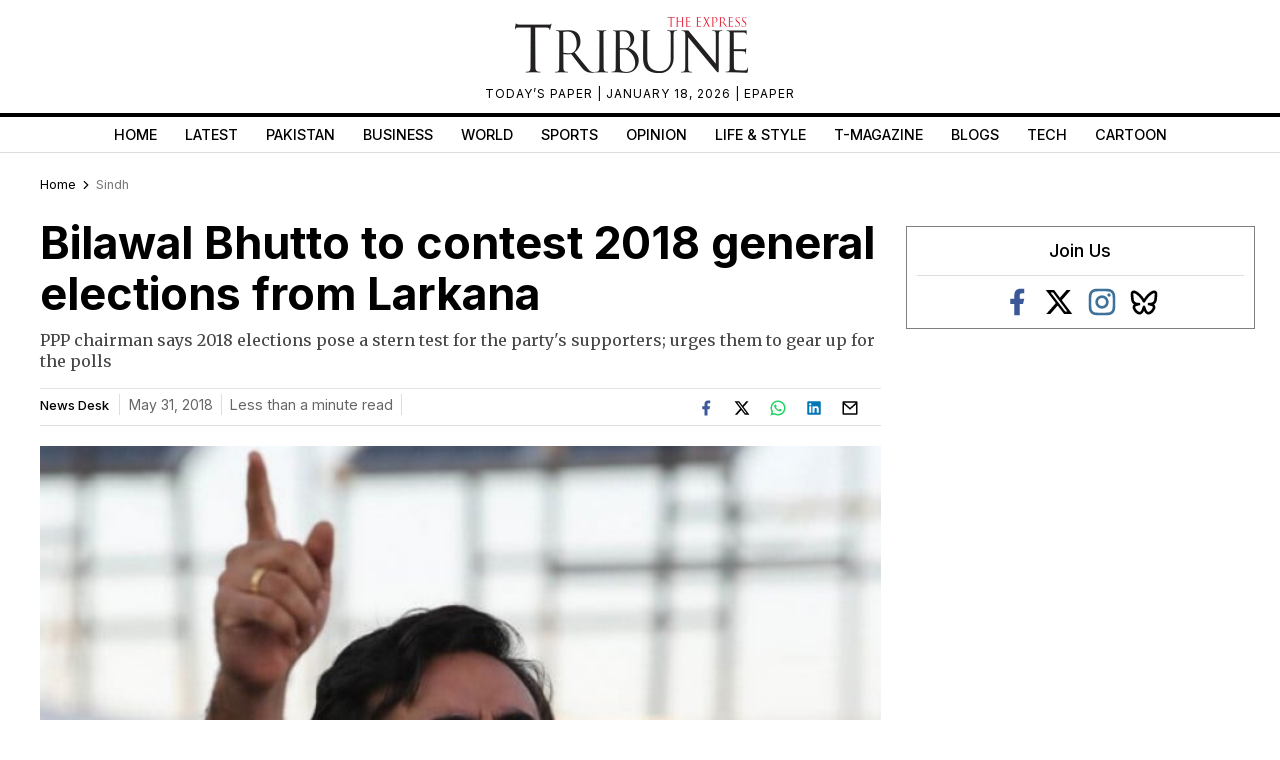

--- FILE ---
content_type: text/html; charset=UTF-8
request_url: https://tribune.com.pk/story/1724160/bilawal-bhutto-contest-general-elections-larkana
body_size: 35545
content:
<!DOCTYPE html>
<html lang="en">
<head>

    <meta charset="UTF-8">
    <meta name="viewport" content="width=device-width,minimum-scale=1,initial-scale=1">
    <meta http-equiv="X-UA-Compatible" content="ie=edge">
    <meta name="fbAppId" property="fb:app_id" content="278477199157577"/>
    <meta name="fbPages" property="fb:pages" content="111457038871331"/>
    <meta name="twitter:widgets:csp" content="on">
    <meta name="theme-color" content="#000000"/>
    <meta name="mobile-web-app-capable" content="yes">
    <meta name="msapplication-TileColor" content="#333333">
    <meta name="apple-mobile-web-app-capable" content="yes">
    <meta name="application-name" content="The Express Tribune">
    <meta name="apple-mobile-web-app-title" content="The Express Tribune">
    <meta name="apple-mobile-web-app-status-bar-style" content="black-translucent">
    <meta name="msapplication-TileImage" content="https://i.tribune.com.pk/logo/144x144.png">
    <link rel="apple-touch-icon" sizes="32x32" href="https://i.tribune.com.pk/logo/32x32.png">
    <link rel="apple-touch-icon" sizes="48x48" href="https://i.tribune.com.pk/logo/48x48.png">
    <link rel="apple-touch-icon" sizes="57x57" href="https://i.tribune.com.pk/logo/57x57.png">
    <link rel="apple-touch-icon" sizes="60x60" href="https://i.tribune.com.pk/logo/60x60.png">
    <link rel="apple-touch-icon" sizes="72x72" href="https://i.tribune.com.pk/logo/72x72.png">
    <link rel="apple-touch-icon" sizes="76x76" href="https://i.tribune.com.pk/logo/76x76.png">
    <link rel="apple-touch-icon" sizes="114x114" href="https://i.tribune.com.pk/logo/114x114.png">
    <link rel="apple-touch-icon" sizes="120x120" href="https://i.tribune.com.pk/logo/120x120.png">
    <link rel="apple-touch-icon" sizes="128x128" href="https://i.tribune.com.pk/logo/128x128.png">
    <link rel="apple-touch-icon" sizes="152x152" href="https://i.tribune.com.pk/logo/152x152.png">
    <link rel="apple-touch-icon" sizes="180x180" href="https://i.tribune.com.pk/logo/180x180.png">
    <link rel="apple-touch-icon" sizes="192x192" href="https://i.tribune.com.pk/logo/192x192.png">
    <link rel="icon" type="image/png" sizes="96x96" href="https://i.tribune.com.pk/logo/96x96.png">
    <link rel="icon" type="image/png" sizes="230x230" href="https://i.tribune.com.pk/logo/230x230.png">
    <link rel="icon" type="image/png" sizes="256x256" href="https://i.tribune.com.pk/logo/256x256.png">
    <link rel="icon" type="image/png" sizes="512x512" href="https://i.tribune.com.pk/logo/512x512.png">
    <link rel="shortcut icon" href="https://i.tribune.com.pk/logo/16x16.png">
    

    <meta name="csrf-token" content="5bLVSPSzdr20YHyER97j2OjdsvJECHvcDZLiorq3">

                                    
        <meta property="og:locale" content="en_US"/>
            <meta property="og:url" content="https://tribune.com.pk/story/1724160/bilawal-bhutto-contest-general-elections-larkana"/>
        
        <meta property="og:site_name" content="The Express Tribune"/>
    <link rel="shortcut icon" href="https://i.tribune.com.pk/assets/images/favicon.ico"/>

            <link rel='amphtml' href='https://tribune.com.pk/story/1724160/bilawal-bhutto-contest-general-elections-larkana?amp=1'/>
    
    <link rel="preconnect" href="https://fonts.googleapis.com">
    <link rel="preconnect" href="https://fonts.gstatic.com" crossorigin>
    <link
        href="https://fonts.googleapis.com/css2?family=Inter:wght@400;500;700&family=Merriweather:wght@400;700&display=swap"
        rel="stylesheet">

    <style>
        html {
            overflow-y: scroll;
            scrollbar-gutter: stable;
        }
    </style>

    
    



    
    


    
        <link rel="stylesheet" href="https://tribune.com.pk/css/bootstrap.min.css?1052" media="print"
              onload="this.onload=null;this.media='all';">
        <noscript>
            <link rel="stylesheet" href="https://tribune.com.pk/css/bootstrap.min.css?1052" media="all">
        </noscript>

    
<!-- arkam css end -->

    

            <link rel="canonical" href="https://tribune.com.pk/story/1724160/bilawal-bhutto-contest-general-elections-larkana"/>
                    <link rel="preload" fetchpriority="high" as="image"
                  href="https://i.tribune.com.pk/media/images/1724160-bilawal-1527782567/1724160-bilawal-1527782567-640x480.webp"
                  type="image/webp">
            
    <meta name="robots" content="max-image-preview:large">

    

    


    
            
                <title>
            Bilawal Bhutto to contest 2018 general elections from Larkana
        </title>
                <meta property="og:type" content="article"/>
                <meta property="og:title"
              content="Bilawal Bhutto to contest 2018 general elections from Larkana | The Express Tribune"/>
        <meta property="og:description"
              content="PPP chairman says 2018 elections pose a stern test for the party's supporters; urges them to gear up for the polls"/>
        

        <meta name="twitter:card" content="summary_large_image">
        <meta name="twitter:site" content="@etribune">
                        <meta name="twitter:title"
              content="Bilawal Bhutto to contest 2018 general elections from Larkana">
        <meta name="twitter:description"
              content="PPP chairman says 2018 elections pose a stern test for the party's supporters; urges them to gear up for the polls">
        <meta name="twitter:image:src" content="https://i.tribune.com.pk/media/images/1724160-bilawal-1527782567/1724160-bilawal-1527782567-640x480.webp">
        <meta name="twitter:image" content="https://i.tribune.com.pk/media/images/1724160-bilawal-1527782567/1724160-bilawal-1527782567-640x480.webp">
        <meta name="twitter:domain" content="https://tribune.com.pk">
        <meta property="og:image" content="https://i.tribune.com.pk/media/images/1724160-bilawal-1527782567/1724160-bilawal-1527782567-640x480.webp">
        <meta property="og:article:section" content="News"/>
        <meta name="twitter:creator" content="@etribune">
        <meta name="description"
              content="PPP chairman says 2018 elections pose a stern test for the party's supporters; urges them to gear up for the polls"/>
                    <meta name="title"
                  content="Bilawal Bhutto to contest 2018 general elections from Larkana"/>
        
                                            <meta property="article:tag" content="PPP"/>
                            <meta property="article:tag" content="elections"/>
                            <meta property="article:tag" content="Bilawal"/>
                            <meta property="article:tag" content="politics"/>
                            <meta property="article:tag" content="Latest"/>
                        <meta name="keywords"
                  content="PPP, elections, Bilawal, politics, Latest"/>
        
        <meta property='article:publisher' content="https://tribune.com.pk"/>
                    <meta property='article:author' content="https://tribune.com.pk/author/6659/news-2"/>
            <meta name='author' content='News Desk'/>
        
                    <meta property="article:section" content="Sindh"/>
        
        <meta property="article:published_time"
              content="2018-05-31T11:32:12+00:00"/>
                        <script defer type="application/ld+json">
            {
                "@context": "https://schema.org",
                "@type": "NewsArticle",
                "mainEntityOfPage": {
                    "@type": "WebPage",
                    "@id": "https://tribune.com.pk/story/1724160/bilawal-bhutto-contest-general-elections-larkana"
                },
                "headline": "Bilawal Bhutto to contest 2018 general elections from Larkana",
                "datePublished": "2018-05-31T16:32:12+05:00",
                "dateModified": "2018-05-31T16:37:21+05:00",
                "description":"PPP chairman says 2018 elections pose a stern test for the party s supporters  urges them to gear up for the polls ",
                "image": {
                    "@type": "ImageObject",
                    "url": "https://i.tribune.com.pk/media/images/1724160-bilawal-1527782567/1724160-bilawal-1527782567-640x480.webp",
                    "height": "640",
                    "width": "480"
                },
                "author": {
                    "@type": "Person",
                    "name": "News Desk",
                    "url":"https://tribune.com.pk/author/6659/news-2"
                },
                "publisher": {
                    "@type": "Organization",
                    "name": "The Express Tribune",
                    "logo": {
                        "@type": "ImageObject",
                        "url": "https://i.tribune.com.pk/media/images/logos/tribune-logo.webp",
                        "height": "62",
                        "width": "250"
                    }
                }

            }

        </script>



    


                                            <p class="trb-none-cal"style="display:none">US</p>

<script type="text/javascript">
  var isMobile = 'Desktop';
  var googletag = googletag || {};
  googletag.cmd = googletag.cmd || [];
  googletag.cmd.push(function () {
    var mapping_lb = googletag.sizeMapping()
      .addSize([1024, 0], [ [970, 250], [970, 90], [728, 90] ])
      .addSize([740, 0], [ [728, 90], [300, 100], [320, 50] ])
      .addSize([320, 0], [ [320, 50], [300, 100], [320, 100] ])
      .addSize([0, 0], [320, 50])
      .build();
    var mapping_2 = googletag.sizeMapping()
        .addSize([1024, 0], [[300, 600], [300, 250], [120, 600],[160, 600],'fluid'])
        .addSize([740, 0], [[300, 600], [300, 250]])
        .addSize([320, 0], [300, 250])
        .addSize([0, 0], [300, 250])
        .build();
    var mapping_readmore = googletag.sizeMapping()
        .addSize([1024, 0], [[970, 250],[970, 90],[728, 90],[320, 100],[320, 50]])
        .addSize([740, 0], [[728, 90],[320, 100],[320, 50],[300, 250],'fluid'])
        .addSize([320, 0], [[320, 100],[320, 50],[300, 250],'fluid'])
        .build();

    var mapping_mrec = googletag.sizeMapping()
      .addSize([1024, 0],[[300, 250], [320, 480], [336, 280]])
      .addSize([336, 0], [[300, 250], [320, 480], [320, 100], [320, 50], [336, 280]])
      .addSize([320, 0], [[300, 250], [320, 480], [320, 100], [320, 50]])
      .addSize([300, 0], [[300, 250], [300, 100]])
      .build();


    


        var mapping_storymid = googletag.sizeMapping()
          .addSize([1024, 0], [[320, 480], [336, 280],[300, 250], [300, 100], [320, 100], [320, 50], [728, 90],'fluid'])
          .addSize([740, 0],  [[320, 480], [336, 280],[300, 250], [300, 100], [320, 100], [320, 50], [728, 90],'fluid'])
          .addSize([320, 0],  [[320, 480], [336, 280],[300, 250], [300, 100], [320, 100], [320, 50], 'fluid'])
          .build();

      var mapping_storystart = googletag.sizeMapping()
          .addSize([1024, 0], [[300, 100], [320, 100], [320, 50], [728, 90]])
          .addSize([740, 0],  [[320, 480], [336, 280],[300, 250], [300, 100], [320, 100], [320, 50], [728, 90]])
          .addSize([320, 0],  [[300, 100], [320, 100], [320, 50]])
          .build();


    googletag.defineSlot('/11952262/tribune-sindh-story-2', [300, 250], 'div-gpt-story-2').addService(googletag.pubads())
        .defineSizeMapping(mapping_storymid)
        .setTargeting("pos", "btf");

                  
      googletag.defineSlot('/11952262/tribune-sindh-story-1', [[320, 100], [320, 50]], 'div-gpt-story-1')
          .addService(googletag.pubads())
          .defineSizeMapping(mapping_storystart)
          .setTargeting("pos", "atf");

    

    googletag.defineSlot('/11952262/tribune-sindh-story-lb-1', [970, 250], 'div-gpt-lb-1').addService(googletag.pubads())
        .defineSizeMapping(mapping_lb)
        .setTargeting("pos", "atf");
          googletag.defineSlot('/11952262/tribune-sindh-story-mrec-1', [300, 250], 'div-gpt-mrec-1').addService(googletag.pubads())
      .defineSizeMapping(mapping_mrec)
      .setTargeting("pos", "atf");
            googletag.defineSlot('/11952262/tribune-sindh-story-mrec-2', [300, 600], 'div-gpt-mrec-2').addService(googletag.pubads())
        .defineSizeMapping(mapping_2)
        .setTargeting("pos", "btf");
                    googletag.defineSlot('/11952262/tribune-avantis', [1, 1], 'div-gpt-ad-avantis').addService(googletag.pubads());
    


  

    googletag.pubads().setTargeting('site', ['tribune']);
                  googletag.pubads().setTargeting('Tribune_Page', ['home']);
          
    googletag.pubads().setTargeting('device', [isMobile]);
    googletag.pubads().setTargeting('pagetype', ['noamp']);
    
            googletag.pubads().setTargeting('userID', ['286']);
        
            googletag.pubads().setTargeting('username-tribune', ['Hassaan Siddiqui']);
            googletag.pubads().collapseEmptyDivs(true);
    
    googletag.pubads().enableSingleRequest();
    googletag.enableServices();
    
  });
</script>





                        

    <link rel='dns-prefetch  preconnect' href='i.tribune.com.pk'>
    <link rel='dns-prefetch  preconnect' href='tribune.com.pk'>
    <link rel='dns-prefetch  preconnect' href='fonts.googleapis.com'>
    <link rel='dns-prefetch  preconnect' href='ajax.googleapis.com'>
            <link rel="preload" as="script" href="https://tribune.com.pk/js/jquery.min.js">
         
    <link rel="preload" as="script" href="https://i.tribune.com.pk/assets/js/bootstrap.min.js">
    <link rel="preload" as="script" href="https://tribune.com.pk/js/custom.min.js?1052">
    
            
    
            <script src="https://tribune.com.pk/js/jquery.min.js"></script>
            <script src="https://tribune.com.pk/js/lazysizes.min.js" async=""></script>
    <script src="https://i.tribune.com.pk/assets/js/bootstrap.min.js"></script>
            <script defer src="https://i.tribune.com.pk/assets/js/jquery.fitvids.js?1052"></script>
        <script src="https://tribune.com.pk/js/custom.min.js?1052"></script>
<!-- font awsome js
    <script src="https://tribune.com.pk/js/fontawsom-all.min.js?1052"></script> -->


        


    
   

    
                       
                                                     
                                    
                                         <script defer type="text/javascript">
        window._taboola = window._taboola || [];
        _taboola.push({article:'auto'});
        !function (e, f, u, i) {
          if (!document.getElementById(i)){
            e.async = 1;
            e.src = u;
            e.id = i;
            f.parentNode.insertBefore(e, f);
          }
        }(document.createElement('script'),
            document.getElementsByTagName('script')[0],
            '//cdn.taboola.com/libtrc/expressdigitalprivatelimited-tribunecompk/loader.js',
            'tb_loader_script');
        if(window.performance && typeof window.performance.mark == 'function')
        {window.performance.mark('tbl_ic');}
      </script>

      <script type="text/javascript">
  window._taboola = window._taboola || [];
  _taboola.push({ article: 'auto' });
  if (window.performance && typeof window.performance.mark === 'function') {
    window.performance.mark('tbl_ic');
  }
</script>

<script
  id="tb_loader_script"
  src="//cdn.taboola.com/libtrc/expressdigitalprivatelimited-tribunecompk/loader.js"
  defer>
</script>
                                     
                        
                                                        



    <script type="text/javascript">
        function videos_by_tag(tag) {
            $('.forex_video_loader').show();
            $('#vidContainerId').hide();
            $('.vid-list-container').hide();
            $('.video-top-right-content li').removeClass('active_tab');

            $.ajaxSetup({
                headers: {
                    'X-CSRF-TOKEN': $('meta[name="csrf-token"]').attr('content')
                }
            });
            $.ajax({
                beforeSend: function () {
                    $('#' + tag + '_tag').addClass('active_tab');
                },
                type: "POST",
                url: "https://tribune.com.pk/get_videos_by_tags",
                data: {
                    tag: tag
                },
                success: function (data) {

                    $('.forex_video_loader').hide();
                    $('.latest-videos-section').html(data);
                    $('#' + tag + '_tag').addClass('active_tab');

                },
                error: function (result) {

                }
            });
        }
    </script>
            <!-- Global site tag (gtag.js) - Google Analytics -->
    <script async src="https://www.googletagmanager.com/gtag/js?id=G-SGDPP0HZTL"></script>
    <script>
        window.dataLayer = window.dataLayer || [];

        function gtag() {
            dataLayer.push(arguments);
        }

        gtag('js', new Date());


        gtag('config', 'G-SGDPP0HZTL');

        
        gtag('config', 'G-9LKLY5PKLW');
                    gtag("event", "story_type",
                            {
                                "story_type": "webtories",
                            }
                        );
                        </script>
    <script>
        const bait = document.createElement('div');
        bait.className = 'adsbox';
        bait.style.height = '1px';
        bait.style.position = 'absolute';
        bait.style.top = '-1000px';
        document.body.appendChild(bait);

        setTimeout(function () {
            if (bait.offsetHeight === 0) {
                gtag('event', 'adblock_detected', {
                    event_category: 'Adblock',
                    event_label: 'User with Adblock'
                });
            }
            bait.remove();
        }, 150);
    </script>
    <script>
                gtag('event', 'custom',
            {
                "category": "Sindh",
                "desk": "0",
                "id": "1724160",
                "user": "Hassaan Siddiqui",
                "author": "News Desk",
            }
        );

        gtag('event', 'author',
            {
                "author": "News Desk",
            }
        );

        gtag('event', 'editorial_user',
            {
                "editorial_user": "Hassaan Siddiqui",
            }
        );

                gtag('event', 'post_category',
            {
                "post_category": "Sindh",
            }
        );
        
            </script>
    <script type='text/javascript'>var _sf_startpt = (new Date()).getTime()</script>

            
                <script async='async' src='https://securepubads.g.doubleclick.net/tag/js/gpt.js'></script>
    </head>

<body class=" story">

            
            
<style>
    a.main-nav-list{text-transform:uppercase;font-size:11px;padding-left:10px;line-height:12px;padding-right:10px;white-space:nowrap}.main-nav a{text-transform:uppercase;font-size:11px;padding-left:8px;padding-right:8px;white-space:nowrap;color:black !important;text-decoration:none}.main-nav .li:nth-child(2) a{color:#c60b0b !important}.hidden{display:none}
</style>
<style>
    * {
        margin: 0;
        padding: 0;
        box-sizing: border-box;
    }

    body {
        font-family: "Inter", sans-serif;
        font-size: 14px;
        color: #000;
    }

    .header {
        text-align: center;
        padding: 10px 0;
        position: relative;
    }

    .logo img {
        width: 250px;
        height: auto;
        max-width: 100%;
        display: block;
        margin: 0 auto;
    }

    .top-meta {
        font-size: .75rem;
        text-transform: uppercase;
        letter-spacing: 1px;
    }
    nav a.activer {
        font-weight: bold;
    }

    /* Hamburger */
    .menu-toggle {
        display: none;
        position: absolute;
        top: 15px;
        right: 15px;
        font-size: 24px;
        background: none;
        border: none;
        cursor: pointer;
    }

    nav {
        border-top: 4px solid #000;
        border-bottom: 1px solid #ddd;
        margin-top: 10px;
    }

    nav ul {
        display: flex;
        list-style: none;
        justify-content: center;
        flex-wrap: wrap;
        padding: 0;
    }

    nav li {
        margin: 0 8px;
    }

    nav a {
        text-decoration: none;
        color: #000;
        font-weight: 500;
        padding: 7px 6px;
        display: block;
        text-transform: uppercase;
        font-size: .9rem;
    }

    nav a.active,
    nav a:hover {
        color: #c00;
    }
    ul.main-menu {
        margin-bottom: 0;
    }

    /* Responsive */
    @media (max-width: 768px) {
        

        .menu-toggle {
            display: block;
        }

        nav ul {
            flex-wrap: wrap;
            justify-content: flex-start;
            padding: 5px;
        }

        /* Hide 6th and onward items by default */
        nav ul li:nth-child(n+6) {
            display: none;
        }

        /* When menu is active, show them */
        nav ul.active li {
            display: block;
            width: 100%;
            margin: 5px 0;
            text-align: left;
        }
        nav a.active {
            font-weight: bold;
        }

        nav ul.active {
            display: block;
        }
        nav li {
            margin: 0 8px;
            text-align: center;
            margin: 0 auto;
        }
    }
    .main-menu a {
font-family: "Inter", sans-serif;
}
</style>
<header class="header">
    <div class="logo">
    <a class="navbar-brand desktop-logo" href="https://tribune.com.pk">
        <img src="https://i.tribune.com.pk/media/images/logos/tribune-logo0.webp" alt="The Express Tribune Logo"
             width="250" height="62" style="aspect-ratio:250/62; max-width:250px; height:auto;">
    </a>
</div>

<div class="top-meta">
    <a href="https://tribune.com.pk/today-paper" target="_blank">TODAY’S PAPER </a> | January 18, 2026 |
    <a href="https://tribune.com.pk/epaper" target="_blank">EPAPER</a>
</div>







    <button class="menu-toggle" aria-label="Toggle Menu">☰</button>

    <nav>
        <ul class="main-menu">
                                            <li>
                    <a
                        href="https://tribune.com.pk/"
                        target="_self"
                        class=""
                    >
                        Home
                    </a>
                </li>
                                            <li>
                    <a
                        href="https://tribune.com.pk/latest"
                        target="_self"
                        class=""
                    >
                        Latest
                    </a>
                </li>
                                            <li>
                    <a
                        href="https://tribune.com.pk/pakistan"
                        target="_self"
                        class=""
                    >
                        Pakistan
                    </a>
                </li>
                                            <li>
                    <a
                        href="https://tribune.com.pk/business"
                        target="_self"
                        class=""
                    >
                        Business
                    </a>
                </li>
                                            <li>
                    <a
                        href="https://tribune.com.pk/world"
                        target="_self"
                        class=""
                    >
                        World
                    </a>
                </li>
                                            <li>
                    <a
                        href="https://tribune.com.pk/sports"
                        target="_self"
                        class=""
                    >
                        Sports
                    </a>
                </li>
                                            <li>
                    <a
                        href="https://tribune.com.pk/opinion"
                        target="_self"
                        class=""
                    >
                        Opinion
                    </a>
                </li>
                                            <li>
                    <a
                        href="https://tribune.com.pk/life-style"
                        target="_self"
                        class=""
                    >
                        Life &amp; Style
                    </a>
                </li>
                                            <li>
                    <a
                        href="https://tribune.com.pk/tmagazine"
                        target="_self"
                        class=""
                    >
                        T-Magazine
                    </a>
                </li>
                                            <li>
                    <a
                        href="https://tribune.com.pk/blogs"
                        target="_self"
                        class=""
                    >
                        Blogs
                    </a>
                </li>
                                            <li>
                    <a
                        href="https://tribune.com.pk/technology"
                        target="_self"
                        class=""
                    >
                        Tech
                    </a>
                </li>
                                            <li>
                    <a
                        href="https://tribune.com.pk/multimedia/slideshows"
                        target="_self"
                        class=""
                    >
                        Cartoon
                    </a>
                </li>
                    </ul>

    </nav>
</header>
<script>
    const toggleBtn = document.querySelector('.menu-toggle');
    const mainMenu = document.querySelector('.main-menu');

    toggleBtn.addEventListener('click', () => {
        mainMenu.classList.toggle('active');
    });
</script>
<div class="express-parent-div ">
    <div id="div-gpt-lb-1" style="text-align: center; margin:0 auto">
        <script>
            googletag.cmd.push(function () {
                googletag.display('div-gpt-lb-1');
            });
        </script>
    </div>

        <style>
.span,a,body,h1,h2,h3,h4,h5,h6,span,ul.sidebarblog-withthumbnail h3{font-family:Inter,sans-serif}.box34 img,.comments-section-inner textarea,.fb-comment-textarea,.shortnews-right-img img,.sidebar-social-icons img,.sponsored-img img,.story-text audio,.storypage-main-section2,.storypage-rightside [data-oembed-url],.storypage-rightside img,.twitter-api img,form#submit_blog .form-item input.input_data,form#submit_blog .form-item label,ul.food-tribune-inner li img{width:100%}.clickReply,.story-social-icons div,.video-play,a,button.close,span.st-custom-button{cursor:pointer}span.story-text p a,span.story-text p a:hover{text-decoration:underline}.story-text p{color:#333}.latest-shortnews-left .shortnews-img img,.latest-shortnews-left ul.shortnews-left li img,.left-related-img img,.more-read.widget-spacing span.moreread-img img,.opinion-section .latest-shortnews-left .shortnews-img img,.recommended-stories-items img,.sidebarblog-inner .sidebarblog-img img,.sidebarblogmain-img img,.text-widget img,ul.opinion-shortnews li img{object-fit:cover;object-fit:cover;object-fit:cover}:root{--main-color:#a70a19;--hover-color:#f1c40f}::selection{text-shadow:none;background:#000;color:#fff}::-moz-selection{text-shadow:none;background:#000;color:#fff}.nav-fixed-top{position:fixed;top:0;width:100%;transition:top .3s;max-width:1200px;background:#fff;z-index:99999}#main-menu2 li a,.controls,.controls i,.express-parent-div,.featured-image-global,.footer-menu ul,.mobile-vid-container,.others-hover,.photo-section3-child1,.photo-section3-child2,.shortnews-img,.shortnews-right-img,.shortnews_img,.story-featuredimage,.vid-container,.vid-thumb-big,span.ls-art,span.vid-thumbs,ul.caption-listitems a,ul.moreread-listitems,ul.moreread-listitems li{position:relative}.epaper-footer,.epaper-only,.off,.storypage-social-bottom,p.trb-none-cal{display:none}.blog-related{max-width:100%}.recommended-stories-inner:nth-child(2){margin-bottom:15px}.sidebar-social-icons ul li a i span,ul.breadcrumbs-ul li i.fas.fa-home span{font-size:0}.parnter-info span{font-size:15px}.fb-social i,.sidebar-social-icons.widget-spacing ul li i.fa-facebook{color:#3b5998}.fa-whatsapp i,.whatsapp-icns i{color:#25d366}.leftside-socialshare.sponsor-social-icons,.story-leftside-relateditems .google-auto-placed,a.nav-link.hide-menu-item,ins.adsbygoogle[data-ad-status=unfilled]{display:none!important}#main-menu2 .menu2-inner::-webkit-scrollbar,ul#main-menu-02.menu1::-webkit-scrollbar,ul#main-menu.menu1::-webkit-scrollbar{width:20px;height:0}ul#main-menu.menu1::-webkit-scrollbar-track{box-shadow:inset 0 0 5px grey;border-radius:5px}ul#main-menu.menu1::-webkit-scrollbar-thumb{background:#cecece;border-radius:5px}ul#main-menu.menu1::-webkit-scrollbar-thumb:hover{background:#b7b4b4}.index-open-close,.maincontent-customwidth.storypage .leftside-socialshare div,.related-comp .left-related-images-div,span.social-big-icons,ul.playstore{display:flex}.featured-big-thumbnails{margin-top:20px}.epaper-footer-section .epaper-footer{display:block}.comments-box-area,.title{margin:0 auto}.leftside-socialshare div span,.storypage .parnter-info span,form.commentform email,form.commentform input,form.commentform textarea,h6.live-blog-link{font-size:14px}.home-recent-blog .top-heading-content{margin-bottom:6px}.top-heading-content .left-heading{display:inline-block;float:left}.lds-facebook div,.lds-facebook-white div{animation:1.2s cubic-bezier(0,.5,.5,1) infinite lds-facebook}ul.caption-listitems li:before{content:"";color:red;font-size:26px;vertical-align:middle;margin-left:1px;position:absolute;left:-14px;background:#ed1c24;width:6px;height:6px;border-radius:100px;top:6px}.lb-bx-caption p{font-size:13px;line-height:18px;color:gray}.lb-bx-caption h3{font-size:14px;line-height:19px}.trc_elastic_thumbnails-a1 div.videoCube:nth-of-type(-n+4),li.listing-thumb-bx:last-child,ul.shortnews-right,ul.sidebarblog-withthumbnail h3{margin-bottom:0}.lb-image-bx{width:20%;float:left;margin-right:10px}.lb-bx-caption{float:left;width:73%}.storypage-social-bottom .leftside-socialshare,.top-cricket-heading span{float:right}.storypage-social-bottom{margin-bottom:50px}li.listing-thumb-bx{border-bottom:1px solid #d8d8d8;float:left;margin-bottom:5px;padding-bottom:5px;min-height:60px}.lb-bx-caption p.blog-date{float:left;font-size:12px}.more-stories2 .top-heading-content h4{text-transform:uppercase}.b-box-area h3{background:#eaeaea;border-bottom:0 solid #ebe8d9;font:16px "Noto Serif JP",Times,times new roman,times-roman,serif;margin:0;padding:.5em}.b-box-area{background-color:#fff0;border-left:1px solid #ebe8d9;border-right:1px solid #ebe8d9;border-bottom:1px solid #ebe8d9;border-top:3px solid #040404;margin-top:1em;padding:0}.left-authorbox span:first-child,.maincontent-customwidth,.maincontent-customwidth.storypage .left-authorbox span:last-child{border-right:1px solid #dedede}.menu-top-brand-menu-container,ol#vid-list li,ul#main-menu.menu1,ul#main-menu.menu2,ul#vid-list li,ul.moreread-inner-listitems li,ul.pakistan-shortnews li,ul.shortnews-left li,ul.shortnews-right li{border-bottom:1px solid #dedede}.b-box-area ul li{font-size:15px;margin-bottom:10px}.nav>li>a,p{margin:0}:focus{outline:0}.story-excerpt,.story-text a,span.story-text,span.story-text p{font-family:Merriweather,serif}.copyright-txt,form.commentform{margin-top:15px}a{-webkit-transition:.2s ease-in-out;-moz-transition:.2s ease-in-out;-o-transition:.2s ease-in-out;-ms-transition:.2s ease-in-out;transition:.2s ease-in-out;font-style:normal}a:focus,a:hover{text-decoration:none;outline:0}h1,h2,h3,h4,h5,h6{padding:0;margin:0}.sidebar-social-icons.widget-spacing ul li svg,.video-bottom-text h4,h1{font-size:30px}h2{font-size:24px;line-height:28px}h3{font-size:20px;line-height:24px}.nav>li>a,.pakistan-section .pakistan-heading h4,h4{font-size:18px}h4{line-height:22px}h6{font-size:13px;line-height:20px}p{font-size:16px;line-height:30px;padding:0}.shortnews_img span,span{color:#666}.container.customcontainer{max-width:1230px;padding-left:15px;padding-right:15px}.col-md-12.mobile-respon{padding-left:0;padding-right:12px}.express-parent-div{margin:0 auto;z-index:999999}.company-logo .navbar-brand{line-height:0;padding-bottom:0}.navbar-nav.main-nav2{justify-content:inherit;width:100%}.navbar-nav.menu2 li.current a{color:#c60b0b!important}div.top-brand-bar ul.menu-top-brand-menu{margin:0 auto;text-align:center}div.top-brand-bar ul li a{color:#fff;font-size:9px;text-transform:uppercase;font-weight:600;line-height:24px}.navbar-nav{justify-content:space-around;width:100%;flex-wrap:wrap}ul#menu-top-brand-menu,ul.moreread-listitems li,ul.playstore li,ul.topsocial-icons{display:inline}.menu-top-brand-menu-container{background:#f8f8f8;display:flex}ul#menu-top-brand-menu{margin:auto;width:100%;padding-left:0;text-align:center}ul.topsocial-icons{float:right;display:flex;align-items:center;height:23px;width:9%;justify-content:space-between;margin-bottom:0;padding-left:0}div.top-brand-bar ul li{display:inline;padding:0 9px;line-height:0;vertical-align:middle;height:25px}ul.topsocial-icons li{padding:4px!important}.sidebar-blog .morepages,.top-brand-bar{width:100%;display:inline-block}.company-logo,.featured-image-global{text-align:center}ul.logo-links li{display:inline;text-align:center}ul.logo-links{padding:5px 0;margin:0;font-size:10px;font-weight:300;list-style:none;text-align:center;text-transform:uppercase;color:#3f3f3f}.navbar-nav.menu2 li a:hover{color:#ec0606!important}ul#main-menu.menu1{height:33px;white-space:nowrap;overflow:hidden;overflow-x:auto;position:initial;margin-top:0;padding-top:0;padding-bottom:2px}ul#main-menu.menu2{justify-content:inherit}.shortnews-left-img,.sidebarblog-inner .sidebarblog-img{float:left;padding-right:10px}.sponsored-text span{font-size:12px}span.border-line{border-left:1px solid #dedede;width:1px;height:56px}.main-section1-top-heading h5{font-size:24px;line-height:27px;padding-bottom:12px}.main-section1-caption p{padding-bottom:12px;padding-top:8px}ul.caption-listitems li{position:relative;font-size:12px;padding-bottom:5px;line-height:20px;list-style:none;color:#4a4a4a}ul.caption-listitems{padding-left:2px;list-style-type:disc;margin-left:16px}.instagram-section h4{padding-left:3px}.stories-socialicons span img{width:auto!important;height:auto!important}.latest-shortnews-left .shortnews-right li h6,.latest-shortnews-left .shortnews-right li span{font-size:13px;padding-top:5px}#nav-control2 ul.thumb-listing,.footer-inner .footer-item ul,ul.shortnews-left,ul.shortnews-right{list-style:none;padding-left:0}.latest-shortnews-left .shortnews-left-caption p,.shortnews-left-caption p{font-size:14px;line-height:18px;color:#000}.shortnews-left-caption,.sidebarblog-caption,.top-food-heading{overflow:hidden}.maincontent-customwidth.storypage{border-right:0}.maincontent-customwidth{flex:70%;max-width:70.4%;padding-right:10px;margin-top:14px;padding-left:15px}.sidebarcustomwidth{flex:30%;max-width:29.6%;margin-top:12px;padding-left:15px}.caption,.title{max-width:854px;width:100%}ul.shortnews-left li{padding-bottom:10px;padding-top:10px!important;clear:both;overflow:hidden}ul.shortnews-left li:first-child{padding-top:0!important}.shortnews-right-caption p{font-size:13px;line-height:16px;color:#000;font-weight:500;padding-top:10px}ul.shortnews-right li{padding-bottom:16px;padding-top:16px}.opinion-section ul.opinion-shortnews li:last-child,ul.shortnews-left li:last-child,ul.shortnews-right li:last-child,ul.video-top-right-content li:first-child{border:0}.caption{margin:0 auto;padding:20px 0}.vid-main-wrapper{width:100%;margin:0 auto}.vid-thumb,span.social-big-icons span.st-custom-button{margin-right:8px}.vid-container{height:0;width:65.18%;margin-left:10px;margin-top:4px}.vid-container iframe{top:1px;left:5px;width:100%;min-height:306px}.vid-list-container{width:32%;height:377px;overflow:hidden;float:right}.vid-list-container:focus,.vid-list-container:hover{overflow-y:auto}ol#vid-list{margin:0;padding:0;background:#222}ol#vid-list li{list-style:none;padding-bottom:12px}ol#vid-list li a{text-decoration:none;background-color:#222;height:55px;display:block;padding:10px}ol#vid-list li a:hover{background-color:#666}.vid-thumb{float:left}.active-vid{background:#3a3a3a}#vid-list .desc{color:#fff;font-size:13px;margin-top:0;line-height:15px}.vid-main-wrapper h3,.vid-main-wrapper h4{font-size:18px;color:#fff;display:inline-block;line-height:24px;padding:1px}ul.video-top-right-content li{display:inline;padding:0 9px;color:#bdbdbd;border-left:1px solid #dedede}ul.video-top-right-content li a{color:#bdbdbd;font-size:13px}ul.video-top-right-content{float:right;margin-bottom:0;margin-top:4px}.latest-videos-section::-webkit-scrollbar{width:8px}.latest-videos-section::-webkit-scrollbar-track{-webkit-box-shadow:inset 0 0 6px rgb(0 0 0 / .3)}.latest-videos-section::-webkit-scrollbar-thumb{background-color:#898989}.vid-list-container::-webkit-scrollbar-track{-webkit-box-shadow:inset 0 0 6px rgb(0 0 0 / .3);background-color:#363636}.vid-list-container::-webkit-scrollbar{height:5px;width:8px;background-color:#363636}.vid-list-container::-webkit-scrollbar-thumb{-webkit-box-shadow:inset 0 0 6px rgb(0 0 0 / .3);background-color:#898989}ul#vid-list{padding-left:16px;background:#363636}ul#vid-list li{clear:both;padding-bottom:12px;overflow:hidden;padding-top:12px;margin-right:15px}.more-stories,.more-stories2{margin-top:34px}.left-heading h4{font-size:18px;margin-bottom:4px}.left-heading h4 span,.moreread-top-content h2 span,.moreread-top-content h4 span,.sidebar-blog h2 span,.sidebar-blog h4 span,ul#main-menu li.current a{color:#c60b0b}span.top-big-img .featured-image-global img{height:auto;width:100%}.top-heading-content .right-heading{display:inline-block;float:right}.shortnews-img,ul.opinion-shortnews li{float:left;overflow:hidden}.top-heading-content{overflow:hidden;border-bottom:3px solid #252525}.right-heading span{color:#000;font-size:15px;text-transform:uppercase}.below-comment-form,.sidebarblogmain-img{margin-top:12px}.pt-after-top{margin-top:30px}.index-open-close span{font-size:13px;color:#000}.sidebarcustomwidth .top-cricket-heading a span,.top-food-heading a>span{font-size:13px}.pakistan-section{margin-top:0}ul.pak-listitems li{display:inline-block}ul.pak-listitems li a{font-size:13px;padding-left:13px;text-transform:uppercase}ul.pakistan-shortnews li{clear:both;overflow:hidden;padding-bottom:19px;padding-top:19px}.opinion-section .main-section1-caption p{font-size:14px;line-height:20px;padding-bottom:12px;padding-top:4px}.latest-shortnews-left ul.shortnews-left li:first-child,.latest-shortnews-left ul.shortnews-right li:first-child,ul.opinion-shortnews li:first-child,ul.pakistan-shortnews li:first-child{padding-top:0}ul.opinion-shortnews li{padding-top:19px;width:100%}.opinion-section .top-heading-content{overflow:hidden;border-bottom:3px solid #252525;margin-bottom:11px}.tribune-logo img{margin:auto;display:block}ul.opinion-shortnews{list-style:none;padding-left:0;margin-top:0}.main-section1-caption p{font-size:12px!important;line-height:18px!important;color:#000}.opinion-section .latest-shortnews-left .shortnews-img img{width:80px;height:80px}.popup-box-on{display:block!important}.instagram-section .left-heading img{display:inline;vertical-align:middle;margin-bottom:2px}.instagram-section .left-heading h4{display:inline;vertical-align:middle;font-size:20px!important}.story-excerpt,.story-fb-comments h5,.story-text a,ul.topsocial-icons li a i{font-size:16px}.pakistan-section .main-section1-caption p{line-height:20px;padding-bottom:12px;padding-top:12px}ul.pakistan-shortnews{list-style:none;padding-left:3px;padding-right:10px}.main-pak-heading{margin-bottom:25px}.moreread-top-content,.pakistan-section .top-heading-content{overflow:hidden;border-bottom:3px solid #252525;margin-bottom:20px}ul.pak-listitems{float:right;margin-bottom:0}.static_page_content p{font-size:14px;line-height:22px}.mobile-respon .instagram-section{margin-top:14px}ul.opinion-shortnews li img{width:189px;height:121px}.food-tribune ul{margin-top:16px;padding-left:0;display:flex;-webkit-flex-flow:row wrap;justify-content:space-between;list-style:none}ul.food-tribune-inner li{margin:0;width:32%}.food-tribune{margin-top:16px}.latest-shortnews-left .shortnews-img img{width:156px;height:106px}.latest-shortnews-left ul.shortnews-left li img{width:76px;height:60px}.sidebar-blog h2,.sidebar-blog h4{border-bottom:3px solid #000;padding-bottom:3px;font-size:18px;text-transform:uppercase}.story-facebook-section iframe{width:100%!important}.sponsored-section{padding:2px;overflow:hidden}.sidebar-blog p.blog-date{text-transform:uppercase;color:#656564}span.ls-art{bottom:8px}.sidebarblog-withthumbnail{margin-top:14px;padding-left:0;margin-bottom:0}.sidebarblog-withthumbnail .sidebarblog-caption h3,.sidebarblog-withthumbnail .sidebarblog-caption p:first-child{font-size:.875rem;line-height:1.3;font-weight:700;color:#111}ul.sidebarblog-withthumbnail button.moreblog{width:100%;background:0;border:1px solid #dedede;padding:5px;color:#000;font-size:13px;text-transform:uppercase}.sidebarcustomwidth .moreread-top-content{margin-bottom:0;padding-bottom:3px}ul.moreread-listitems{padding-left:0;list-style:none;float:right;margin-bottom:5px}ul.moreread-listitems li a{font-size:10px;text-transform:uppercase;margin-left:3px;color:#000}ul.moreread-listitems div{margin-left:-1px}.moreread-top-content h2,.moreread-top-content h4{text-transform:uppercase;font-size:18px;float:left;line-height:22px}ul.moreread-inner-listitems{padding-top:6px;padding-left:10px}.sidebarcustomwidth ul.moreread-inner-listitems{padding-left:0;padding-top:0}ul.moreread-inner-listitems li{list-style:none;overflow:hidden;padding-bottom:10px;padding-top:10px}span.moreread-img{display:inline-block;float:right;margin-left:3px}.more-read.widget-spacing span.moreread-img img{width:68px;height:65px}ul.moreread-inner-listitems li span.list-order{vertical-align:middle;display:inline-block;float:left;padding-right:6px;font-size:14px;line-height:22px}.twitter-api{margin-top:26px}.sponsored-text h5{font-size:14px;line-height:13px;padding-top:11px}.morepages{display:block;clear:both}.top-cricket-heading h6{font-size:16px;float:left;margin-bottom:3px;text-transform:uppercase}.cricket-video h2,.cricket-video h4{margin-top:10px;font-size:16px;display:block;margin-bottom:10px}.cricket-pakistan .iframe-caption p{font-size:14px;line-height:18px}.iframe-caption h5{font-size:16px;line-height:18px;padding-top:10px}.iframe-caption span{font-size:12px;padding-top:4px;display:inline-block;padding-bottom:4px}.footer-links,.news-section-inner,.recent-blog-inner{display:flex;justify-content:space-between}.top-food-heading h5{font-size:16px;color:#000}.footer-section{background:#000;margin-top:24px;padding:24px}.footer-socialicons ul li{margin:0 5px;text-align:center;display:inline-block}.footer-socialicons ul{text-align:center;padding-left:0}.footer-menu ul li a{color:#bababa;font-size:14px}.footer-menu ul{padding-left:18px;padding-top:8px}.footer-menu h4{color:#fff;font-size:14px}.copyright-content p,.storypage-leftside .left-authorbox span:last-child{font-size:12px;color:#000}.footer-menu ul li a:before{content:"\2022";position:absolute;left:-2px;font-size:2.1em;color:#bababa;margin-top:-9px}.footer-socialicons{padding-bottom:30px}.copyright-section .copyright-content{width:44%;float:left}.site-partners ul li{display:inline;margin-left:33px}.copyright-content p{line-height:16px;overflow:hidden;padding-left:10px;font-weight:400}.copyright-section{padding-top:15px;padding-bottom:15px;margin:auto}.box-left-one,.copyright-content img,.opinion-shortnews .shortnews-img,.story-fb-comments,.storypage .partner-logo,ul.moreread-inner-listitems.mobile-list6 .author-div{float:left}.shortnews_img span{font-size:10px;text-transform:uppercase}.shortnews_img span a{text-transform:capitalize}.home.main-section1 .col-md-6.tribune-home-main,.mobile-top.links ul li a:first-child,.site-partners ul,ul.playstore,ul.sidebarblog-withthumbnail{padding-left:0}.featured-big-thumbnail-caption h3,.featured-big-thumbnail-caption h4,.featured-big-thumbnail-caption h6{font-size:15px;line-height:24px}ul.moreread-inner-listitems.mobile-list1 li:last-child,ul.moreread-inner-listitems.mobile-list4 li:last-child,ul.moreread-inner-listitems.mobile-list5 li:last-child,ul.moreread-inner-listitems.mobile-list55 li:last-child,ul.moreread-inner-listitems.mobile-list6 li:last-child{border-bottom:0}.related-comp .left-related-img,ul.playstore li{margin-right:10px}.sidebarcustomwidth ul.moreread-inner-listitems li{padding-bottom:7px;padding-top:7px}.story-main-text p{margin-bottom:28px;font-size:18px;color:#000;line-height:24px}.story-middle-img,.storypage-main-section1 h3{border-bottom:1px solid #dedede;margin-bottom:20px}.storypage-main-section1 h3{font-size:36px;padding-bottom:20px}.storypage-middle-content{display:flex;padding-top:20px}.storypage-middle-content .storypage-leftside{width:20%}.storypage-middle-content .storypage-rightside{width:80%;padding-left:34px}.storypage-main-section1{padding-left:0;padding-right:15px}.left-authorbox span:first-child{font-size:1px;color:#000}.left-related-caption p{font-size:18px;line-height:22px;padding-top:10px}.left-related-caption a{font-weight:600;font-size:14px;padding-top:5px;display:inline-block}.story-middle-img img{width:100%;padding-top:16px}.story-middle-img span{font-size:14px;line-height:18px;padding-top:10px;padding-bottom:0!important;display:inherit}.story-middle-img{padding-bottom:14px}.storypage-middle-content .storypage-rightside p{font-size:20px;line-height:24px;padding-bottom:3px;color:#000}.recommended-stories{border-bottom:3px solid #000;margin-bottom:10px;padding-bottom:4px;clear:both;padding-top:20px}.recommended-stories h3{font-size:1.125rem;letter-spacing:1.5px;color:#888}.below-comment-form p a{font-style:italic;color:#000}.home-recent-blog h4,.recommended-stories h4{font-size:18px;text-transform:uppercase}.recommended-stories-items p,.recommended-stories-items p a{font-size:.95rem;line-height:1.3;padding-top:8px;color:#111;font-weight:500}.story-comments-section h4,.story-comments-section p.fbtitle{border-bottom:3px solid #000;padding-bottom:5px;font-size:.9rem;font-weight:500;letter-spacing:1.5px;color:#888;font-family:Inter,sans-serif}.maincontent-customwidth.storypage hr{margin-bottom:5px}.story-comments-section{border-bottom:1px solid #e0e0e0;margin-bottom:15px;padding-bottom:15px;margin-top:34px}.comments-info span{display:inline;font-size:14px}.comments-info p{font-size:14px;color:#535353;padding-top:22px}.story-comments-section h4{border-bottom:3px solid #000;padding-bottom:5px}.comments-info{margin-top:16px;border-bottom:1px solid #dedede;padding-bottom:18px}.comments-section-inner a.more-comments{background:#252525;color:#fff;border-radius:5px;display:inline-block;margin-top:15px;width:175px;height:32px;font-size:13px;text-align:center;line-height:32px}form.commentform input,form.commentform textarea{box-shadow:0 0 4px rgb(0 0 0 / .3);border:1px solid #c1c1c1;width:100%}form.commentform input{padding:8px}form.commentform textarea{margin-top:26px;padding:10px;height:140px}form.commentform input[type=submit]{margin-top:20px;background:#252525;color:#fff;box-shadow:none;font-weight:700}.below-comment-form p{font-size:14px;line-height:20px;text-align:center}.box34 h3,.box34 p{display:-webkit-box;overflow:hidden;-webkit-box-orient:vertical}.box34{transition:box-shadow .35s;border:1px solid #bbbbbb91}.box34 i.fab.fa-youtube{position:absolute;top:28%;left:45%;color:red;font-size:40px}.box34 h3{font-family:Inter,sans-serif;color:#000!important;padding-left:10px;padding-right:10px;margin-top:10px;font-weight:700;font-size:18px;margin-bottom:2px;min-height:22px;-webkit-line-clamp:1}.box34 p{font-family:Merriweather,serif;padding:0 13px;line-height:21.5px;min-height:44px;-webkit-line-clamp:2;margin-bottom:5px}.parnter-info{padding-left:15px}section#instagram-section-scroll .left-heading{display:flex;align-items:center}@media(max-width:624px){.caption{margin-top:40px}.vid-list-container{padding-bottom:20px}}.mobile-top.links ul{list-style:none;display:flex;justify-content:space-between;margin-bottom:0;margin-top:6px;padding:0 10px}.mobile-top.links ul li a{font-size:13px;text-transform:uppercase;color:#1a1a1a;font-weight:500;padding-left:20px;padding-right:7px}.mobile-top.links{border-bottom:1px solid #dedede;padding-bottom:12px}.mobile-top.links ul li a:hover{border-bottom:2px solid #363636;padding-bottom:3px;transition:none}.mobile-advertisement img{text-align:center;margin:auto;display:block;padding-top:10px}.mobile-content-section1-caption{position:absolute;bottom:12px;left:19px}.mobile-content-section1-caption p{font-size:18px;color:#fff;line-height:21px;text-shadow:1px 1px #000;margin-left:-6px}.vid-main-wrapper{background:#101010;padding:5px 0 0}.top-mobile-video-heading{overflow:hidden;padding:9px;padding-bottom:0!important}ul.moreread-inner-listitems.mobile-list2{padding-top:10px}ul.moreread-inner-listitems.mobile-list3{border-top:1px solid #dedede;margin-top:14px}.mobile-cricket-pakistan .news-section-inner{justify-content:space-between}.mobile-pakistan-section ul.pak-listitems{float:right;margin-bottom:0;padding-left:0}.controls .next i{left:11px}.instagram-mobile-section,.mobile.sidebar-blog,.pakistan-section.mobile-pakistan-section{padding-left:10px;padding-right:10px}.instagram-mobile-section{margin:24px 0}ul.moreread-inner-listitems.mobile-list6 .opinion-author-name{font-size:12px;display:block;clear:both}ul.moreread-inner-listitems.mobile-list4,ul.moreread-inner-listitems.mobile-list55,ul.moreread-inner-listitems.mobile-list6{padding-left:0;padding-right:0}.footer-links.mobile-footer-links{display:inherit}.footer-section.mobile-footer .footer-socialicons ul li{margin:0 3px}.footer-links.mobile-footer-links button:focus{border:0;box-shadow:none;outline:0}.static_page_content .box h3{padding-bottom:10px}.footer-section.mobile-footer{padding:18px}button.close{background:0;border:0}.close{float:right;line-height:1;text-shadow:0 1px 0 #fff}.s-icon a{background:#fff!important;border-radius:40px!important;color:#be5254!important;font-size:26px;height:44px;margin:3px -12px 0 0;padding:7px 0 0!important;text-align:center;width:44px}.btn-site{background:#be5254;color:#fff!important}.pakistan-section .pakistan-heading{border-bottom:3px solid #252525;margin-top:10px}ul.moreread-inner-listitems.mobile-list5{padding-left:0;padding-right:0;padding-top:0;margin-top:-5px}.stories-socialicons span{display:inline-block;padding-right:7px}.story-text iframe,iframe{border:0;max-width:100%}.video{height:127px;position:relative}#video,.controls .left,.controls .right,.face,.lds-facebook-white,.lds-facebook-white div,.one,.shadow,.video-bottom-text,.video-play i,span.vid-thumbs:after{position:absolute}.video-iframe,.video-play{height:126px;left:0;position:absolute;top:0;width:100%;z-index:999999}.video-play i{bottom:20px;right:14px}.video-play{align-items:center;color:#fff;font-size:30px;display:flex;justify-content:center;pointer-events:none}#video{opacity:0}.opinion-section .main-section1-caption h2,.opinion-section .main-section1-caption h5{padding-top:7px}.recent-blog-inner .recommended-stories-items{width:33%;border-bottom:1px solid #dedede;padding-bottom:15px}.home-recent-blog{margin-bottom:4px;padding-bottom:4px;margin-top:16px}.related-content h5,.related-content h6{color:#000;margin-top:20px;margin-bottom:14px}.featured-big-thumbnail-video{float:left;margin-right:19px}.featured-big-thumbnail-img{width:186px;height:112px;margin-right:12px}ul#vid-list .vid-time{color:#939393;font-size:13px}.controls *{margin:0;box-sizing:border-box}.controls{width:165px;margin:0 auto;color:#bdf8ff;transition:.3s}.controls .right{left:40px}.controls a{width:34px;height:34px;border:3px solid #000;border-radius:35px;font-size:14px;color:#bdf8ff;box-shadow:inset 0 1px 2px 0 #585858,inset 0 1px 1px 0 #4e4f53}.controls a:hover{box-shadow:0 1px 2px 0 #525252,inset 0 1px 1px 0 #4e4f53;box-shadow:0 1px 2px 0 #525252,inset 0 2px 5px 0 #252525;color:#8dcad1}.controls .next{float:right;transition:.3s}.controls i{top:8px;color:#000}.controls .page{height:35px;margin:0 5px 0 0;font-size:14px;line-height:30px;text-align:center;width:85px;float:left;border:3px solid #000;border-radius:35px;overflow:hidden;color:#000;transition:.3s}@keyframes  displayContinue{100%{opacity:1}}a.share-btn img{margin-right:6px}a.share-btn{border:1px solid #f3c24c;display:inline-block}ul.breadcrumbs-ul{padding-left:0;padding-top:10px;margin-bottom:10px}.food-tribune .left-heading h4{font-size:18px;padding-bottom:2px}.leftside-socialshare div span{padding-left:0;display:inline-block;padding-top:3px}.main-section1-caption{min-height:166px}.progress-parent-div:nth-of-type(2),.shortnews-right-caption .story-date{padding-bottom:0}.storypage-main-section1{width:40%;float:left;margin-right:23px}.maincontent-customwidth.storypage h1,.maincontent-customwidth.storypage h2{font-size:2.8rem;font-family:Inter,sans-serif;line-height:1.15;font-weight:700;color:#000}.storypage-rightside p{font-size:1.1rem;line-height:1.7;padding-bottom:20px}.footer-area{background:#000;padding:20px;margin-top:20px}.footer-area h2,.footer-area h3,.footer-area h5{line-height:24px;color:#fff;font-size:24px}.footer-inner .footer-item ul a div,ul.footer-social-icons li div{color:#fff0}ul.topsocial-icons li a i span{color:#fff0;font-size:0}ul.footer-social-icons li{display:inline;margin-left:8px}ul.footer-social-icons{padding-left:0;padding-top:10px;padding-bottom:6px}.footer-about h5{padding-left:33px;padding-bottom:10px;color:#fff}.footer-about p{color:#fff!important;font-size:14px;line-height:22px}.copyright-section .site-partners ul{text-align:center;display:block;margin-bottom:0}.top-food-heading h5>span{color:#0077a2}.video-bottom-text{bottom:0;z-index:99999}.story-facebook-section h4,.story-facebook-section p.fbtitle{border-bottom:3px solid #000;padding-bottom:5px;font-size:16px;text-transform:uppercase}.story-facebook-section{width:100%;clear:both;padding-top:20px}.story-fb-comments-parent{overflow:hidden;padding-top:20px}.fb-comment-box-profile-img{width:62px;float:left}.fb-comment-box{overflow:hidden;display:flex}.fb-comment-textarea textarea{width:100%;height:51px;padding:11px;font-size:16px}.fb-comment-textarea textarea::placeholder{color:#b4b4b4}.storypage-rightside>img{float:right;padding:20px}@keyframes  blink-animation{to{visibility:hidden}}@-webkit-keyframes blink-animation{to{visibility:hidden}}.live-blog-link{font-weight:400!important}.column,div.span-1,div.span-10,div.span-11,div.span-12,div.span-13,div.span-14,div.span-15,div.span-16,div.span-17,div.span-18,div.span-19,div.span-2,div.span-20,div.span-21,div.span-22,div.span-23,div.span-24,div.span-3,div.span-4,div.span-5,div.span-6,div.span-7,div.span-8,div.span-9{float:left;margin-right:15px}.last,div.last{margin-right:0}.span-4{width:19%}.span-20{width:79%}.span-24,div.span-24{width:970px;margin:0}.index-open-close>div{width:108px;margin-right:17px;display:inline-block;border-top:1px solid #dedede;padding-top:7px}.more-social.st-custom-button.st-hide-label{width:47%}.controls.noNext .next,.controls.noPrev .prev,.left-heading h4 a,.more-stories.sportsection4 .horiz-news1-caption p,.mostengaging-heading h4 span,.navbar-toggler i.fa.fa-bars,.right-heading a,.video:hover .video-play,a,h1,h2,h3,h4,h5,h6,nav.main-tab-control .pagination li a,span.comment-author,span.comment-recomend,span.comments-reply,ul.breadcrumbs-ul li a{color:#000}span.required{color:red}.inner-form{width:54%;float:right;background:#ebebeb;padding:8px}.mobile-top.links ul{width:93%;overflow-x:scroll;height:33px;overflow-y:hidden;display:flex;flex-wrap:nowrap;white-space:nowrap}.maincontent-customwidth.opinion-page .mobile-respon{padding-right:0}.footer-inner .footer-item:nth-of-type(5){width:auto}img.food-tribune-logo{-webkit-transition:.5s;-moz-transition:.5s;-o-transition:.5s;-ms-transition:.5s;transition:.5s;height:39px}@media  screen and (max-width:1054px){div#navbar,ul#main-menu-02.menu1,ul#main-menu.menu1{background:#fff;left:0;right:0;width:100%}.comments-box-area{padding-right:15px;padding-left:15px}.top-nav-parent-div{max-height:inherit!important}body.epaper-page .menu-top-brand-menu-container{display:none}div#navbar{z-index:999999}ul#main-menu-02.menu1,ul#main-menu.menu1{border-bottom:1px solid #dedede;padding-bottom:2px;border-top:1px solid #dedede;padding-top:0;position:initial;overflow-x:auto;height:40px}}@media  screen and (max-width:992px){.epaper-page .footer-inner .footer-item:first-of-type,.epaper-page .footer-inner .footer-item:nth-of-type(2),.epaper-page .footer-inner .footer-item:nth-of-type(3),.epaper-page .footer-inner .footer-item:nth-of-type(4){display:none!important}.material-text p{text-align:center;margin:12px auto auto;width:86%}.copyright-txt{display:inherit!important;align-items:center!important;margin-top:60px!important;text-align:center}.footer-area{padding:30px 0 20px!important}.top-nav-parent-div{max-height:68px}.sidebarblog-inner .sidebarblog-img{margin-bottom:8px}.sidebarblog-withthumbnail .sidebarblog-caption p:first-child{font-size:14px;line-height:18px}.sidebarblog-caption p.blog-date{font-size:12px}}@media  screen and (max-width:768px){.epaper-footer-section .epaper-only{display:block}.epaper-footer-section .epaper-off{display:none}ul.playstore{display:inline-flex!important}.footer-inner{display:inherit!important;text-align:center}.copyright-txt{display:inherit}.material-text p{width:100%}.footer-inner .footer-item:nth-of-type(5){width:50%!important;text-align:left}}@media  screen and (max-width:576px){.footer-inner{margin-left:4px!important;margin-right:4px!important}.storypage-social-bottom{margin-bottom:40px}.order-1{order:1}.order-2{order:2}.order-3{order:3}.order-4{order:4}.order-5{order:5}.order-6{order:6}.pt-after-top{margin-top:10px}.epaper-footer-section .container.customcontainer{padding-left:10px!important;padding-right:10px!important}.storypage-rightside p{padding-bottom:10px}}.recommended-stories-items img{width:100%;height:156px}.text-widget{overflow:hidden;width:100%;margin:20px auto auto;display:block}.text-widget h2,.text-widget h4{line-height:22px;font-size:16px;margin-bottom:3px;text-transform:uppercase}.top-text-widget-heading{clear:both;display:block}.sidebar-blog .morepages a{width:100%;border:1px solid #dedede;text-align:center;text-transform:uppercase;color:#000;display:inline-block;font-size:12px;height:26px;line-height:26px}.storypage-rightside{max-width:100%;min-width:60%}.storypage-rightside .w-button{display:flex;justify-content:space-between;align-items:center}#s10:target~.prevNext>:nth-child(10),#s11:target~.prevNext>:nth-child(11),#s12:target~.prevNext>:nth-child(12),#s13:target~.prevNext>:nth-child(13),#s14:target~.prevNext>:nth-child(14),#s15:target~.prevNext>:nth-child(15),#s16:target~.prevNext>:nth-child(16),#s17:target~.prevNext>:nth-child(17),#s18:target~.prevNext>:nth-child(18),#s19:target~.prevNext>:nth-child(19),#s1:target~.prevNext>:first-child,#s20:target~.prevNext>:nth-child(20),#s21:target~.prevNext>:nth-child(21),#s22:target~.prevNext>:nth-child(22),#s23:target~.prevNext>:nth-child(23),#s24:target~.prevNext>:nth-child(24),#s25:target~.prevNext>:nth-child(25),#s2:target~.prevNext>:nth-child(2),#s3:target~.prevNext>:nth-child(3),#s4:target~.prevNext>:nth-child(4),#s5:target~.prevNext>:nth-child(5),#s6:target~.prevNext>:nth-child(6),#s7:target~.prevNext>:nth-child(7),#s8:target~.prevNext>:nth-child(8),#s9:target~.prevNext>:nth-child(9){visibility:visible}.col-md-12.mobile-respon.home-recent-blog .recent-blog-inner p{font-size:12px;font-weight:400;line-height:19px}.more-social .others-hover{visibility:hidden;position:absolute;left:0;top:18px;z-index:99999}.others-hover div{text-align:center;width:32%;display:inline-block;margin:auto;margin-bottom:0!important}.more-social:hover .others-hover{visibility:visible;background:#f7f7f7;width:100%;border:1px solid #dedede}.others-hover:before{position:absolute;content:"";top:-13px;right:0;border-bottom:12px solid #727272;border-left:10px solid #fff0;border-right:10px solid #fff0;width:0;height:0;left:6px}.others-hover .st-custom-button{padding:8px 7px;border-bottom:1px solid #dedede}meta.partner-ad{border-top:1px solid #dedede;width:20%;text-align:center;overflow:auto;display:inline-block;margin-top:15px;padding-top:12px}meta.partner-ad .partner-logo{float:left;width:74px;height:74px}meta.partner-ad .parnter-info{margin-left:10px;float:left}.meta.partner-ad .parnter-info a{font:bold 18px arial,sans-serif;color:#0076ee;position:relative;z-index:9}.storypage .parnter-info a{text-align:left;margin-top:16px;display:inline-block}.storypage .meta-info{border-bottom:1px solid #dedede;padding-bottom:13px;margin-bottom:3px}.storypage .meta.partner-ad{margin-bottom:15px;float:left;width:100%}.storypage .parnter-info{text-align:left;margin-left:0;display:inline-block}video#vid_frame{width:100%;object-fit:contain;height:365px;float:left}#vidContainerId h4#video-title{background:0;margin-top:6px}#main-menu2>li.current a:after{border-bottom:1px solid #c60b0b;color:#000!important;position:absolute;content:"";width:90%;height:1px;top:15px;bottom:0;left:0;right:0;margin:auto}div#jwpPlayerId{max-height:306px}span.st-custom-button img{width:inherit!important;height:inherit!important}.home-vid-header{background:#252525;padding:2px;margin-top:-5px;display:flex;align-items:center;justify-content:space-between}.home-vid-header h4{padding-left:9px}.opinion-section.top-latest-opinion-bx ul.opinion-shortnews li{height:auto!important;min-height:auto}span.vid-thumb img{width:90px!important;height:63px!important;object-fit:cover!important}.lds-facebook{display:inline-block;position:relative;width:30px;height:30px}.lds-facebook div{display:inline-block;position:absolute;left:8px;width:8px;background:#000}.lds-facebook div:first-child,.lds-facebook-white div:first-child{left:8px;animation-delay:-.24s}.lds-facebook div:nth-child(2),.lds-facebook-white div:nth-child(2){left:20px;animation-delay:-.12s}.lds-facebook div:nth-child(3),.lds-facebook-white div:nth-child(3){left:32px;animation-delay:0}@keyframes  lds-facebook{0{top:8px;height:34px}100%,50%{top:24px;height:32px}}.left-related-images-div{margin-bottom:16px}.img-1{width:92px;height:37px;background:url(../images/css_sprites.webp) -170px -173px}.img-2{width:75px;height:38px;background:url(../images/css_sprites.webp) -130px -233px}.img-3{width:63px;height:26px;background:url(../images/css_sprites.webp) -408px -57px}.img-4{width:50px;height:23px;background:url(../images/css_sprites.webp) -335px -233px}.img-5{width:100px;height:21px;background:url(../images/css_sprites.webp) -248px -117px}.img-6{width:82px;height:54px;background:url(../images/css_sprites.webp) -143px -76px}.dot{width:8px;height:15px;background:url(https://i.tribune.com.pk/assets/images/css_sprites.webp) -230px -410px}.en,.fb{width:30px;height:30px}.en{background:url(https://i.tribune.com.pk/assets/images/css_sprites.webp) -447px -173px}.fb{background:url(https://i.tribune.com.pk/assets/images/css_sprites.webp) -134px -296px}.fb-icon{width:11px;height:11px;background:url(https://i.tribune.com.pk/assets/images/css_sprites.webp) -394px -370px}.feed-icon{width:12px;height:12px;background:url(https://i.tribune.com.pk/assets/images/css_sprites.webp) -198px -415px}.in{width:30px;height:30px;background:url(https://i.tribune.com.pk/assets/images/css_sprites.webp) -184px -296px}.instagram-logo{width:32px;height:32px;background:url(https://i.tribune.com.pk/assets/images/css_sprites.webp) -82px -296px}.next-505050{width:8px;height:16px;background:url(https://i.tribune.com.pk/assets/images/css_sprites.webp) -470px -296px}.play-505050{width:8px;height:16px;background:url(https://i.tribune.com.pk/assets/images/css_sprites.webp) -94px -461px}.plus{width:35px;height:35px;background:url(https://i.tribune.com.pk/assets/images/css_sprites.webp) -282px -173px}.top10{margin:0 auto;width:230px;height:27px;background:url(https://i.tribune.com.pk/assets/images/css_sprites.webp) -248px -10px}.tribune{width:14px;height:15px;background:url(https://i.tribune.com.pk/assets/images/css_sprites.webp) -325px -370px}.tribune-logo{width:113px;height:70px;background:url(https://i.tribune.com.pk/assets/images/css_sprites.webp) -10px -83px}.tw{width:25px;height:25px;background:url(https://i.tribune.com.pk/assets/images/css_sprites.webp) -235px -370px}.tw-icon{width:16px;height:14px;background:url(https://i.tribune.com.pk/assets/images/css_sprites.webp) -405px -233px}.twitter{width:30px;height:30px;background:url(https://i.tribune.com.pk/assets/images/css_sprites.webp) -234px -296px}.twitter-icon{width:15px;height:11px;background:url(https://i.tribune.com.pk/assets/images/css_sprites.webp) -359px -370px}.video-icon{width:17px;height:11px;background:url(https://i.tribune.com.pk/assets/images/css_sprites.webp) -441px -233px}.whatsapp{width:30px;height:30px;background:url(https://i.tribune.com.pk/assets/images/css_sprites.webp) -284px -296px}.whatsapp-icon{width:16px;height:16px;background:url(https://i.tribune.com.pk/assets/images/css_sprites.webp) -436px -117px}.youtube{width:30px;height:30px;background:url(https://i.tribune.com.pk/assets/images/css_sprites.webp) -334px -296px}.opinion-page ul.opinion-shortnews{list-style:none;padding-left:0;padding-right:15px}.shortnews-right .shortnews-right-caption a span{font-size:14px;padding-top:5px;line-height:16px;display:inline-block}.top-nav-parent-div{max-height:206px}.maincontent-customwidth.storypage span.storypage-leftside{width:100%;float:left;clear:both;padding-right:9px;align-items:center;padding-bottom:5px;border-bottom:1px solid #dedede;margin-bottom:20px}.maincontent-customwidth.storypage .left-authorbox span:first-child{font-size:.9rem;color:#000;margin-right:1px;padding-left:0;padding-right:10px}.maincontent-customwidth.storypage .storypage-leftside .left-authorbox span:last-child{font-size:.9rem;color:#666}.maincontent-customwidth.storypage .leftside-socialshare{float:right;align-items:center;margin-top:2px}.maincontent-customwidth.storypage .leftside-socialshare div span{padding-left:4px;display:inline-block;padding-top:3px}.left-related-img img{width:100%;padding-top:10px;height:156px}.storypage-rightside .blog-related p{padding-bottom:3px}.tribune-home-main ul.caption-listitems li{position:relative;font-size:12px;padding-bottom:5px;line-height:18px;list-style:none;color:#4a4a4a}.tribune-home-main .main-section1-caption p{font-size:16px!important;line-height:22px!important;color:#424040;font-weight:400;margin-bottom:15px}.sidebarcustomwidth .cricket-pakistan{background:#ebebeb;padding:10px}.top-cricket-heading h6>span{color:#003c30;padding-left:5px}.text-widget img{width:100%;height:229px}.commentAuthor{font-weight:500}.storypage-rightside [data-oembed-url]{float:none!important;max-height:100%!important;padding:8px;margin:auto!important;display:block!important}.story-text iframe,.storypage-rightside [data-oembed-url] iframe,div#app>div{margin:auto!important}.storypage-rightside [data-oembed-url*=videos],.storypage-rightside [data-oembed-url^='https://www.youtube']{max-width:100%!important}#main-menu2{align-items:baseline;padding-top:0;height:24px;justify-content:inherit;position:relative}.submit-blog textarea{width:100%;background:#f4f4f4;padding:10px;height:280px}.submit-blog input{width:100%;padding:8px;background:#f4f4f4;border:1px solid #dedede;font-size:14px}.submit-blog .form-item input[type=submit]{background:#464646;color:#fff;margin-top:12px;float:right;width:150px;padding:8px;border:1px solid #dedede;font-size:14px}.form-item{position:relative;margin-bottom:13px}.form-item label{font-size:14px;color:#333}.submit-blog-logo{text-align:center;padding-bottom:30px}.col-md-12.remove_button_onclick{background:#e1e1e1;padding:10px;text-align:center;margin-top:32px}.remove_button_onclick span{font-size:18px;color:#000;text-transform:uppercase;font-weight:500;display:block;cursor:pointer}.replyStatus{border:1px solid #000;padding:4px;border-radius:5px;margin-top:10px;box-shadow:2px 2px 3px grey;display:none}.clickReply{float:right;font-weight:800}.comments-info.reply{margin-left:26px}.leftside-socialshare .more-social{max-height:40px!important}.lds-facebook-white{width:30px;height:30px;top:38%;left:32%;right:0;text-align:center;z-index:999999999}.lds-facebook-white div{display:inline-block;left:8px;width:8px;background:#fff}@keyframes  lds-facebook-white{0{top:8px;height:34px}100%,50%{top:24px;height:32px}}.face{width:100%;height:60%;top:20%}.one{background:#ededed;top:85%;width:25%;height:23%;border:1px solid #bfc0c0;z-index:0;border-radius:0 0 100% 30%;left:-1px}.shadow{width:30%;height:7%;background:#bfc0c0;left:35%;top:80%;border-radius:50%;animation:2s infinite scale}@keyframes  scale{0,100%{transform:scale(1)}50%{transform:scale(1.1)}}@keyframes  float{50%{transform:translateY(15px)}}span.vid-thumbs:after{margin:auto;right:0;bottom:0;top:0;left:0;content:"";background-image:url(../images/play.png);width:25px;height:25px;display:block}h2#live_blog_heading:before{border-radius:100%;position:absolute;content:"";width:8px;height:8px;background:#ed1c24;left:-17px;animation:1s steps(5,start) infinite blink-animation;-webkit-animation:1s steps(5,start) infinite blink-animation;top:11px}@-webkit-keyframes rotation{from{-webkit-transform:rotate(0)}to{-webkit-transform:rotate(359deg)}}@-moz-keyframes rotation{from{-moz-transform:rotate(0)}to{-moz-transform:rotate(359deg)}}@-o-keyframes rotation{from{-o-transform:rotate(0)}to{-o-transform:rotate(359deg)}}.has-video-icon-bg:before,.has-video-icon:before{content:"";top:50%;transform:translate(-50%,-50%);position:absolute}@keyframes  rotation{from{transform:rotate(0)}to{transform:rotate(359deg)}}span.story-text p a{text-transform:none;font-size:18px;color:#901f1f}span.comment-time{color:#969696}h2#live_blog_heading{font-size:13px;position:relative;color:#000!important}.more-read.widget-spacing .more-read.widget-spacing ul.moreread-inner-listitems{display:flex;flex-wrap:wrap;justify-content:space-evenly}.copyright-txt,.left-authorbox{align-items:center;display:flex}.progress-parent-div{padding-bottom:17px}.left-authorbox{padding-right:11px;float:left}.left-authorbox span{padding:0 8px;color:#666}.story-social-icons .st-custom-button{margin-right:5px}.story-social-icons svg{font-size:19px;color:#000;padding-right:6px}.messenger i{color:#0084ff}.sidebar-social-icons.widget-spacing h4{text-align:center;border-bottom:1px solid #dedede;padding-bottom:10px}.sidebar-social-icons.widget-spacing ul li i.fa-instagram{color:#3f729b}span.news-date{text-transform:uppercase;font-size:10px}.story-date{text-transform:uppercase;font-weight:400!important;padding-top:7px;padding-bottom:7px;color:#313131}.blog-middle-content{display:flex;width:95%;margin:auto}.story-inner-caption{width:100%;font-size:12px;line-height:18px;text-align:center;color:#808083;font-weight:500;max-width:100%;padding-top:5px;font-style:normal}.story-date-style,.story-excerpt{padding-top:0;font-weight:400!important}.top-heading-content a{color:#000;font-size:18px}span.image-caption-alt{display:block;width:100%;text-align:center;padding-top:4px}span.story-text a strong{color:#0071ce}span.story-text{margin:0 auto;display:block;max-width:720px;color:#000}.story-text a{color:#0071ce;text-transform:none}.story-excerpt{width:100%;line-height:21px;text-align:left;color:#464444;margin-top:10px}.footer-inner{display:flex;justify-content:space-between;margin-left:24px;margin-right:24px}.footer-item ul li a{color:#fff;font-size:13px}.material-text p{font-size:12px;width:60%;color:#fff;line-height:20px}.footer-logo{text-align:center;margin-right:22px;margin-left:18px}.epaper-page a.navbar-brand.desktop-logo{margin-bottom:7px}.maincontent-customwidth.storypage .left-authorbox span:first-child a{font-weight:500;font-size:13px;color:#000;text-transform:capitalize}.top-heading-content{display:flex;align-items:center;justify-content:space-between}.site-partners.epaper-off ul li,ul.footer-social-icons{display:inline-flex}.storypage-rightside [data-oembed-url]>div{margin:auto!important;display:block;text-align:center;max-width:initial!important}span.has-video-icon,span.has-video-icon-big{background:rgb(255 255 255 / .9);border-radius:50%;box-shadow:0 0 15px 0 rgb(0 0 0 / .4);position:absolute}.static_page_content .box{background:#fbfbfb;padding:17px;margin-bottom:20px}span.has-video-icon-big{top:10px;left:10px;z-index:1;width:42px;height:42px}.has-video-icon-bg:before{left:23px;border-top:6px solid #fff0;border-bottom:6px solid #fff0;border-left:8px solid #000}span.has-video-icon{top:4px;bottom:inherit;left:4px;width:20px;height:20px}.has-video-icon:before{border-top:5px solid #fff0;border-bottom:5px solid #fff0;border-left:7px solid #000;left:11px}.home.main-section1 .main-section1-caption{min-height:auto;margin-top:5px}.box-left-one{width:160px;height:600px;position:sticky;top:50px}#s10:target~.bullets>:nth-child(10),#s11:target~.bullets>:nth-child(11),#s12:target~.bullets>:nth-child(12),#s13:target~.bullets>:nth-child(13),#s14:target~.bullets>:nth-child(14),#s15:target~.bullets>:nth-child(15),#s16:target~.bullets>:nth-child(16),#s17:target~.bullets>:nth-child(17),#s18:target~.bullets>:nth-child(18),#s19:target~.bullets>:nth-child(19),#s1:target~.bullets>:first-child,#s20:target~.bullets>:nth-child(20),#s21:target~.bullets>:nth-child(21),#s22:target~.bullets>:nth-child(22),#s23:target~.bullets>:nth-child(23),#s24:target~.bullets>:nth-child(24),#s25:target~.bullets>:nth-child(25),#s2:target~.bullets>:nth-child(2),#s3:target~.bullets>:nth-child(3),#s4:target~.bullets>:nth-child(4),#s5:target~.bullets>:nth-child(5),#s6:target~.bullets>:nth-child(6),#s7:target~.bullets>:nth-child(7),#s8:target~.bullets>:nth-child(8),#s9:target~.bullets>:nth-child(9){background:#fff}#s1:target~.slider{transform:translateX(0);-webkit-transform:translateX(0)}#s2:target~.slider{transform:translateX(-100%);-webkit-transform:translateX(-100%)}#s3:target~.slider{transform:translateX(-200%);-webkit-transform:translateX(-200%)}#s4:target~.slider{transform:translateX(-300%);-webkit-transform:translateX(-300%)}#s5:target~.slider{transform:translateX(-400%);-webkit-transform:translateX(-400%)}#s6:target~.slider{transform:translateX(-500%);-webkit-transform:translateX(-500%)}#s7:target~.slider{transform:translateX(-600%);-webkit-transform:translateX(-600%)}#s8:target~.slider{transform:translateX(-700%);-webkit-transform:translateX(-700%)}#s9:target~.slider{transform:translateX(-800%);-webkit-transform:translateX(-800%)}#s10:target~.slider{transform:translateX(-900%);-webkit-transform:translateX(-900%)}#s11:target~.slider{transform:translateX(-1000%);-webkit-transform:translateX(-1000%)}#s12:target~.slider{transform:translateX(-1100%);-webkit-transform:translateX(-1100%)}#s13:target~.slider{transform:translateX(-1200%);-webkit-transform:translateX(-1200%)}#s14:target~.slider{transform:translateX(-1300%);-webkit-transform:translateX(-1300%)}#s15:target~.slider{transform:translateX(-1400%);-webkit-transform:translateX(-1400%)}#s16:target~.slider{transform:translateX(-1500%);-webkit-transform:translateX(-1500%)}#s17:target~.slider{transform:translateX(-1600%);-webkit-transform:translateX(-1600%)}#s18:target~.slider{transform:translateX(-1700%);-webkit-transform:translateX(-1700%)}#s19:target~.slider{transform:translateX(-1800%);-webkit-transform:translateX(-1800%)}#s20:target~.slider{transform:translateX(-1900%);-webkit-transform:translateX(-1900%)}#s21:target~.slider{transform:translateX(-2000%);-webkit-transform:translateX(-2000%)}#s22:target~.slider{transform:translateX(-2100%);-webkit-transform:translateX(-2100%)}#s23:target~.slider{transform:translateX(-2200%);-webkit-transform:translateX(-2200%)}#s24:target~.slider{transform:translateX(-2300%);-webkit-transform:translateX(-2300%)}#s25:target~.slider{transform:translateX(-2400%);-webkit-transform:translateX(-2400%)}div#div-gpt-story-2,div#div-gpt-story-3{text-align:center!important}.vid-thumb{position:relative;display:flex;align-items:center;width:39.23%}.vid-thumb .jw-icon{top:0;bottom:0;right:0;left:0;margin:auto;background-color:#000000a8;border-radius:40px;display:flex;position:absolute;text-align:center;height:27px;width:27px;align-items:center;justify-content:center}.storypage-leftside .linkedin-icon,.storypage-social-bottom .linkedin-icon{font-size:18px;color:#0077b5;margin-right:7px}.maincontent-customwidth.storypage .leftside-socialshare{display:flex;align-items:flex-end}.fab.fa-linkedin:before{content:"\f08c"}.opinion-title{margin-top:25px}.autors-widget,.google-auto-placed.ap_container{padding-bottom:15px}@media  only screen and (max-width:800px){div#div-gpt-story-2{max-width:350px;text-align:center;margin:0 auto}span.story-text img{margin-top:15px;width:100%}h1,h2,h3,h4,h5,h6,ul.sidebarblog-withthumbnail h3{text-shadow:none!important}.trc_related_container{padding-bottom:20px}}@media  screen and (max-width:767px){.story-social-icons svg{font-size:18px}.vid-thumb .jw-icon{height:30px;width:30px}span.top-big-img .featured-image-global img{width:100%;height:auto}}@media  only screen and (min-width:1024px){span.top-big-img .featured-image-global img{height:auto;width:auto!important;max-width:728px}}button.speedbtn{border:0;font-size:12px;width:35px}figcaption{display:inline-table}.story-text audio{width:50%;height:25px}@media(max-width:576px){.hide-small{display:none!important}}.sidebar-blog p.blog-date,.story-date,span a{font-size:.625rem}.featured-row a{font-size:10px;font-weight:700;font-family:Inter,sans-serif}.featured-row span{display:block;font-size:9px;text-transform:uppercase}.featured-row{height:55px;margin-bottom:5px}@keyframes  blink{from,to{opacity:0}50%{opacity:1}}@-moz-keyframes blink{from,to{opacity:0}50%{opacity:1}}@-webkit-keyframes blink{from,to{opacity:0}50%{opacity:1}}@-ms-keyframes blink{from,to{opacity:0}50%{opacity:1}}@-o-keyframes blink{from,to{opacity:0}50%{opacity:1}}.story-date-style{font-size:.6875rem;padding-top:10px;display:block;color:#777}@media  only screen and (max-width:600px){.for-mb{display:inherit}}.p-15{padding:5px}ul.breadcrumbs-ul li{font-size:.8rem;color:#777}ul.breadcrumbs-ul li.fas.fa-chevron-right:before{padding-right:4px;font-family:"Font Awesome 5 Free"!important}li.home-breadcrumb .fas{font-size:14px!important}.sidebar-social-icons.widget-spacing{border:1px solid rgba(0,0,0,.5);padding:10px}.sidebar-social-icons.widget-spacing h2{font-size:18px;text-align:center;border-bottom:1px solid #dedede;padding-bottom:10px}.sidebar-social-icons ul{padding-left:0;margin-bottom:0;list-style:none}.sidebar-social-icons.widget-spacing ul{display:flex;justify-content:space-around;width:52%;margin:auto;padding-top:10px}.sidebarblog-inner .sidebarblog-img img{width:115px!important;height:105px!important;object-fit:cover!important}ul.sidebarblog-withthumbnail li{border-top:1px solid #dedede;padding-top:10px;list-style:none;padding-bottom:10px;overflow:hidden}.sidebarblogmain-img h3{font-size:1rem;font-weight:700;line-height:1.3;padding-top:12px}.sidebarblogmain-img img{max-height:350px;width:100%;height:auto}p.story-date-style{font-family:Merriweather,serif;color:#333}p.story-date-style.no-padding{font-size:.75rem;line-height:1.4;margin-top:4px;margin-bottom:10px}@media  screen and (max-width:576px){.vid-thumb{width:25%}.col-md-12.mobile-respon{padding-left:0!important}.storypage-rightside p{padding-bottom:16px}}@media  screen and (max-width:767px){#main-menu2,.opinion-section.top-latest-opinion-bx .main-section1-caption{border-bottom:1px solid #dedede}.left-related-images-div,.recommended-stories-items{padding-bottom:10px;padding-top:10px;display:inline-flex}#main-menu-02 li a,.maincontent-customwidth.storypage+.sidebarcustomwidth,ul#main-menu li a{padding-right:15px;padding-left:15px}.home-vid-header h4,.recommended-stories h4,ul#main-menu-02 li a{text-transform:uppercase}.main-section1-caption,.opinion-section ul.opinion-shortnews li,ul#vid-list li{min-height:auto}.mostengaging-section,.vid-thumb,ul.playstore li:last-child{margin-right:0}.vid-list-container,.vid-list-container:hover{overflow-y:hidden;overflow-x:auto}for-mobile-date-bx{display:block}.cricket-video h4,.recommended-stories h4,h4{font-size:16px!important}.opinion-section.top-latest-opinion-bx .col-md-6,.special-story-main-text-area,.vid-container{width:100%}.nav-fixed-top #main-menu2{padding-right:33px}ul.navbar-nav li:last-child{padding-right:23px}.site-partners.epaper-only li{margin-left:0;margin-right:10px;margin-bottom:10px;display:inline-block}body.epaper-page.main-page .company-logo{border-bottom:3px solid #000;display:block}.nav-fixed-top ul#main-menu-02.menu1{padding-top:8px!important}.home.main-section1 .main-section1-caption,form.commentform input[type=submit]{margin-top:0}.business-featured-big-thumbnail-caption span,nav#navbar-fixed,ul#main-menu.menu1{padding-top:0}.mainstorycontent-parent{width:100%;float:left;clear:both}.below-comment-form p a{color:#000;font-weight:700;font-style:italic}form.commentform input,form.commentform textarea{margin-bottom:15px;margin-top:0}.horiz-news3-caption p,.navbar-nav.menu1.first-level.has-child-main,.right-heading span{display:none}.col-md-12.mobile-respon,.home.main-section1 .col-md-6.tribune-home-main{padding-left:0;padding-right:0}div#div-gpt-story-1{text-align:center;margin-bottom:10px}.col-md-12.sportsection3-custom1 div#vidContainerId img{max-height:250px;width:100%!important;height:auto!important}.left-related-caption a{font-size:13px}.cricket-video h2{text-transform:none}.breadcrumbs-ul{padding-left:0!important;margin-bottom:0!important}.footer-inner{display:inline-block;margin-left:0;width:100%;float:left}.footer-inner .footer-item:last-child{text-align:center;width:100%}.tribune-home-main .main-section1-caption p{font-size:13px!important;line-height:18px!important;color:#000;font-weight:400;margin-top:2px}.story-date{font-size:10px}.nav-fixed-top div#main-menu2{border-top:4px solid red}.nav-fixed-top{position:fixed!important;top:0;width:100%;transition:top .3s;max-width:1200px;background:#fff;z-index:99999}.submit-blog-logo img{max-width:100%}#main-menu2{padding-top:4px!important;height:40px!important;display:grid}.maincontent-customwidth.storypage .left-authorbox span:first-child,.maincontent-customwidth.storypage .left-authorbox span:first-child a,.maincontent-customwidth.storypage .storypage-leftside .left-authorbox span:last-child{font-size:11px}ul.breadcrumbs-ul li.fas.fa-chevron-right:before{padding-right:1px;font-size:8px}ul.breadcrumbs-ul li,ul.breadcrumbs-ul li a{color:#000;font-size:10px}#main-menu2 .menu2-inner{padding-top:3px;height:40px;overflow:auto;white-space:nowrap;width:100%}.opinion-section .top-heading-content{margin-bottom:0}.footer-inner .footer-item{width:50%;text-align:left;padding:0 10px;float:left;margin-bottom:10px}ul#main-menu-02 li a{display:block;margin:0;letter-spacing:0;line-height:20px;color:#000;font-weight:500;position:relative;font-size:.6875rem}#main-menu-02 li a,ul#main-menu li a{color:#666;font-weight:500}.copyright-txt .material-text p{padding:0 12px;font-size:12px;width:100%;color:#fff;line-height:20px}.moreread-top-content h4,.mostengaging-heading h4,.sidebar-blog h4{font-size:20px!important}p.story-excerpt{font-size:14px;line-height:20px}.vid-thumb-big img{height:auto!important}.maincontent-customwidth.storypage span.storypage-leftside{margin-bottom:20px;display:inline-table}span.storypage-leftside .left-authorbox{float:left}.maincontent-customwidth.storypage .leftside-socialshare{margin-top:3px;float:left}.cricket-video h4{margin-top:10px}.top-heading-content a{font-size:12px}.sidebarblogmain-img img{height:100%}.story-date.for-mobile-date-bx{display:inline-block!important}.recommended-stories-inner .recommended-stories-items img{width:100px!important;height:90px;margin-right:10px}.recommended-stories-items p{font-size:16px;padding-top:0}.recommended-stories-items{border-bottom:1px solid #ededed}.left-related-images-div{margin-bottom:0;width:100%}.left-related-caption{padding-top:0;min-height:auto}.left-related-images-div .left-related-img img{margin-right:10px;padding-top:0;width:100px;height:90px}.header-mobile-search{display:block!important;font-size:20px;position:absolute;top:23px;right:10px}.vid-main-wrapper h4{color:#fff;font-size:18px!important;padding-right:15px}.vid-thumb{float:left;position:relative;margin-bottom:10px;display:block;width:100%}span.vid-thumb img{width:100%!important;height:80px!important;object-fit:cover!important}.mostengaging-section .col-md-6:last-child .mostengaging-heading{margin-top:20px}span.story-text p,span.story-text p a{font-size:16px}.container.customcontainer.breadcrumbs-for-page,div#navbar{position:initial}.site-partners.epaper-off ul li{margin-bottom:10px;display:inline-flex;margin-right:8px}.top-heading-content{padding-bottom:5px;margin-top:15px}.top-heading-content .left-heading h4,.top-heading-content .left-heading h4 a{font-size:20px!important;text-transform:uppercase;margin-bottom:0}.sidebar-social-icons.widget-spacing{margin-right:10px}.maincontent-customwidth.storypage h1,.maincontent-customwidth.storypage h2{line-height:35px;font-size:32px}.cricket-pakistan.widget-spacing,.sidebarcustomwidth .cricket-pakistan{padding-right:10px}h4{line-height:20px!important;padding-top:0!important}.recent-blog-inner,.vid-container{display:initial}.get-app{position:absolute;right:63px;top:14px}.get-app a{text-align:center;font-size:11px;background:#333;color:#fff;padding:3px 9px;border:0}.col-md-12.sportsection3-custom1{padding-left:15px;padding-right:15px!important}div#style-2{padding:0 10px}.latest-videos-section.sportsection3,.opinion-section{margin-top:30px}.horiz-news1-caption{padding-left:0;margin-top:0}h3.title-heading{margin-top:0!important;padding-top:0!important}.featured-sportsection5 .featured-big-thumbnail-img{width:auto;margin-right:0;height:auto}ul#vid-list li{width:125px;display:inline-block;border-bottom:0;white-space:initial;vertical-align:text-top}.vid-list-container ul li:first-child{padding-top:15px!important}.vid-list-container{width:100%;height:auto;float:right}.latest-videos-section.sportsection3 ul#vid-list{white-space:nowrap;margin-bottom:0;padding-left:0}ul.opinion-shortnews .shortnews-img img{width:100%;height:110px;padding:0}.opinion-section .col-md-6{width:50%}}@media(max-width:1024px){.menu-top-brand-menu-container{display:block;text-align:center}}@media(min-width:1025px){.menu-top-brand-menu-container{display:flex}}@media(max-width:1200px) and (min-width:1024px){.footer-item ul.playstore li .apple{background-position:-29px -174px;width:118px;height:35px}}@media  screen and (max-width:1200px){ul#menu-top-brand-menu{display:initial}.horiz-news1-img iframe{width:100%;height:105px}.horiz-news2-img iframe{height:100px}.horiz-news3-img iframe{width:100%;height:97px}}@media  only screen and (-webkit-min-device-pixel-ratio:2) and (min-device-width:768px) and (max-device-width:1440px){.featured-big-thumbnails{margin-top:20px}ul#vid-list li{text-align:center}.vid-thumb{float:none!important;margin:0 auto 5px!important;display:block!important}ul.pagination li a{white-space:nowrap;margin-left:0!important;margin-right:0!important}ul.footer-social-icons{display:flex;margin-left:auto;margin-right:auto;width:200px;text-align:center}}@media  screen and (max-width:992px){.boxes-row,.shortnews-img{padding-right:10px}h3.title-heading{font-size:16px}.boxes-row{padding-left:10px}.navbar-nav.menu2 li a,.sidebarblog-caption p.blog-date{font-size:12px}.copyright-txt,.footer-area{text-align:center}.blog-related{max-width:100%}.blog-middle-content{display:block;width:100%}.epaper-footer .site-partners li img,.latest-videos-section.sportsection3 .sportsection3-sidebar img,.recommended-stories-inner .recommended-stories-items img{width:100%}.nav-fixed-top ul#main-menu-02.menu1,.nav-fixed-top ul#main-menu.menu1{border-top:4px solid red;margin-top:0;margin-bottom:1px;border-bottom:1px solid #dedede;align-items:baseline;padding-top:4px;height:40px;justify-content:inherit;position:relative}.copyright-txt{display:inherit!important;align-items:center!important;margin-top:1px!important}.epaper-footer .copyright-section{padding-top:8px}.epaper-footer .site-partners ul{display:flex!important;flex-wrap:nowrap;align-items:center}.epaper-footer .site-partners ul li{margin-left:9px!important}.main-tab-control div#nav-tab .nav-item{padding:6px;width:50%;text-align:center;margin-right:0;margin-bottom:9px}nav.main-tab-control input[type=date]{width:50%;margin-right:2px}.more-stories.sportsection4 .horiz-news1-caption{min-height:278px!important}.horiz-news2-img iframe{height:81px}.latest-shortnews-left .shortnews-right-img img{width:100%!important}.horiz-news1-img iframe{height:114px;width:193px}.sidebarblog-inner .sidebarblog-img{margin-bottom:8px}vid-thumb{float:none}#vid-list .desc{clear:both}.more-stories.sportsection4 .left-heading h4{font-size:14px}.right-heading span{font-size:10px!important}ul#menu-top-brand-menu{display:block;margin-left:0;padding:6px}.footer-about h5{padding-left:0}ul.shortnews-left li{padding-bottom:16px;border-bottom:1px solid #c2c2c2;padding-top:16px;overflow:hidden}.maincontent-customwidth{border-right:0}.vid-main-wrapper{width:100%;max-width:inherit;min-width:inherit}.sidebarblog-withthumbnail .sidebarblog-caption p:first-child{font-size:14px;line-height:18px}button.navbar-toggler{background:#000;margin-bottom:0;border:0}.navbar-toggler i.fa.fa-bars{color:#000;margin-top:5px;position:absolute;top:5px;left:11px}.latest-videos-section.sportsection3 .vid-main-wrapper{max-width:initial}.featured-big-thumbnails .featured-big-thumbnail-caption p{font-size:16px;clear:both;line-height:20px}.footer-section{width:inherit}ul.topsocial-icons{float:none;padding-left:0;padding-bottom:6px;width:100%;display:block}div.top-brand-bar ul li a{font-size:9px}.featured-big-thumbnail-video{width:64%;float:left}.vid-list-container{overflow-y:hidden;overflow-x:auto}.footer-area .row>div{margin-bottom:21px}body.epaper-page .company-logo .logo{margin:auto}.navbar-nav.menu2 li a{font-size:.6875rem}}@media  screen and (max-width:768px){.footer-menu ul li a:before,.top-brand-bar{display:none}.cricket-pakistan,.featured-big-thumbnail-video,.recommended-stories-inner .recommended-stories-items{width:100%}.more-stories.sportsection4 .horiz-news1-caption{min-height:inherit!important}nav.main-tab-control .pagination{margin-top:11px}.shortnews-right-img iframe{width:77px;height:60px!important}.container.customcontainer,.maincontent-customwidth{padding-left:15px;padding-right:15px}.sidebarcustomwidth,.site-partners ul,.ul.food-tribune-inner .horiz-news3-caption,ul.video-top-right-content{padding-left:0}.company-logo{margin-bottom:0;text-align:center;padding:0!important}form#commentform input{margin-bottom:20px}section.main-section-wrapper{display:inherit;margin-bottom:15px;padding-right:0;padding-left:0}.horiz-news1-caption span{padding-top:0}.col-md-12.mobile-respon{padding-left:15px}.featured-sportsection5,.home-recent-blog{margin-top:0}ul.video-top-right-content li a{font-size:10px}ul.opinion-shortnews .shortnews-img{padding-right:0}.horiz-news2-img iframe{height:300px}.footer-menu ul{padding-left:0;text-align:center}.more-stories.sportsection4 .col-md-3{margin-top:20px}ul.topsocial-icons{display:inline-block;width:100%}.more-stories.sportsection4 .horiz-news1-img img{width:inherit}.copyright-section .copyright-content{width:100%;padding-bottom:10px}.maincontent-customwidth{margin-top:0;flex:100%;max-width:100%}.sidebarcustomwidth{flex:100%;max-width:100%}.footer-socialicons ul li img{width:28px}.footer-links{display:block;overflow:hidden}.footer-menu{width:100%;text-align:center}.footer-section{padding:18px}.col-md-8.sportsection3-custom1{-ms-flex:0 0 66.666667%;flex:100%;max-width:100%}.col-md-4.sportsection3-custom2{-ms-flex:0 0 33.333333%;flex:100%;max-width:100%}.story-main-text{width:100%;padding-left:0;margin-top:20px}.storypage-middle-content .storypage-leftside{width:30%}.storypage-middle-content .storypage-rightside{width:70%;padding-left:20px}.recommended-stories-inner{flex-wrap:wrap}.sportsection4 .horiz-news1-caption{padding-left:0;margin-top:8px}.featured-big-thumbnail-img img{width:100%;object-fit:cover}ul.food-tribune-inner span:first-child{font-size:16px!important;display:inline-block}.storypage-main-section1 h3{font-size:30px;line-height:36px}ul.video-top-right-content li{padding:0 6px}.leftside-socialshare div span{padding-left:0;display:block;padding-top:3px}.featured-big-thumbnail-caption{clear:both;overflow:hidden;margin-bottom:0;margin-top:0;display:inline-block}.featured-big-thumbnail-video .video{width:100%!important;height:188px!important}.horiz-news1-caption{padding-left:0;margin-top:0}ul#vid-list{padding-left:0;margin-right:6px;margin-left:6px}.vid-container iframe,.vid-container object{left:8px;width:96%}.maincontent-customwidth{padding-left:14px;padding-right:14px}body.story{overflow-x:hidden}}@media(max-width:1024px) and (min-width:768px){.trc_related_container{padding-bottom:15px}.navbar-toggler-right{margin-top:-20px}.featured-sportsection5 .featured-big-thumbnail-img{width:40%}.apple{width:32px!important;height:38px!important;background:url(https://i.tribune.com.pk/assets/images/css_sprites.webp) -24px -174px!important}.featured-big-thumbnails{margin-top:20px}ul.pagination li a{white-space:nowrap;margin-left:0!important;margin-right:0!important}ul.footer-social-icons{display:inline-flex;margin-left:auto;margin-right:auto;width:184px;text-align:left!important}.vid-thumb{display:block!important;float:none!important;margin:0 auto 5px!important}ul.footer-social-icons li:first-child{margin-left:0}ul#vid-list li{text-align:center}.latest-videos-section.sportsection3{margin-bottom:15px!important}.more-stories.sportsection4 h3.title-heading{min-height:90px!important}.col-md-12.mobile-respon{display:block;clear:both}.horiz-news1-caption{max-width:100%;flex-wrap:wrap}.maincontent-customwidth{margin-top:0!important;flex:100%;max-width:100%}.menu-top-brand-menu-container{display:block!important;text-align:center}ul.topsocial-icons{display:inline-block!important}}@media(min-width:768px){.for-mobile-date-bx{display:none}}@media(max-width:786px){.mobile-hide-heading{display:none!important}}@media  screen and (max-width:767px){.tribune-home-main .main-section1-caption p{font-size:.75rem!important}.featured-story-home h2{font-size:20px!important;margin-bottom:0;padding-bottom:0;margin-top:10px}a.more-st,ul.caption-listitems a{font-size:12px}.tribune-home-main ul.caption-listitems li{position:relative;font-size:.625rem;padding-bottom:0;line-height:18px;list-style:none;color:#4a4a4a}.home-video-slider{overflow-y:hidden;overflow-x:auto;width:100%;height:auto;float:right}.horiz-news3-caption p{display:block!important}.home-video-slider-wrapper{background:#fff;height:auto;padding:8px 0;margin-left:0;width:100%;margin-right:0}.horiz-news1-img{margin-top:0!important}a.more-st{text-align:center;text-transform:uppercase;background:var(--white-color);border:1px solid #ee1b24;border-radius:6px;color:#ee1b24;display:block;font-weight:600;line-height:32px;margin:17px 16px 0}.home-tab-slider{display:flex;overflow-y:auto;border-bottom:1px solid #f6f6f6;white-space:nowrap;padding-left:0;margin-right:0;margin-left:0;margin-bottom:0}.top-vid{margin-bottom:14px;background:#585757;margin-top:4px}.home-video-slider::-webkit-scrollbar{width:0;height:0}.home-tab-slider::-webkit-scrollbar{width:0;height:0}.latest-videos-section.sportsection3{margin-bottom:0;margin-top:-4px!important}.mn-vid,.vid-main-wrapper{margin-top:5px}.maincontent-customwidth.storypage h1,.maincontent-customwidth.storypage h2{line-height:46px;font-size:31px;font-weight:700}}@media  screen and (max-width:600px){.latest-videos-section.sportsection3,.opinion-section,.text-widget{margin-top:15px}.horiz-news3-caption,.widget-spacing{margin-bottom:0}ul.pagination{margin-top:20px!important;margin-bottom:10px!important}.storypage-social-bottom{margin-bottom:45px}.boxes-row{padding-left:0;padding-right:0}.mobile-respon .instagram-section article{height:435px!important}.main-pak-heading{margin-bottom:20px}.mobile-respon .instagram-section{margin-top:-10px;margin-bottom:-30px}}@media  screen and (max-width:400px){.vid-main-wrapper h4{font-size:16px!important}}b,strong{font-weight:bolder;float:left;padding-right:5px}strong.location-names{color:#000;float:left;margin-right:0;line-height:30px;height:22px;font-size:18px}div#div-gpt-story-1{text-align:center;padding-top:15px}.sidebar-blog.widget-spacing{position:sticky;top:0;margin-top:30px}.leftside-socialshare a{margin-left:5px}.related-comp .left-related-caption p{font-size:16px!important;line-height:22px!important;padding-top:8px;font-family:Inter,sans-serif!important;font-weight:500!important}.related-comp .left-related-img img{width:65px;padding-top:0;height:60px;object-fit:cover;object-position:center}@media(min-width:992px){.left-related-caption p{font-size:16px;line-height:18px}}.story-blocked-quotes-inner{background:#f2f2f2;padding:20px}.story-blocked-quotes-inner span{font-weight:700}.story-blocked-quotes-inner p{font-size:20px;color:#626262;line-height:28px;font-style:italic;padding-bottom:14px;margin:0}.story-blocked-quotes-inner span.coachname{color:#0f0f0f;font-style:italic;font-weight:700}.story-continue-paragraph p{font-size:18px;color:#626262;line-height:24px;padding-bottom:20px}.story-blocked-quotes-inner:before{position:absolute;background:url(../images/story/quotes.png) no-repeat;content:"";left:27px;top:-28px;width:100px;height:100px}.story-blocked-quotes{background:#f3f3f3;text-align:center;padding:20px;position:relative;font-style:italic;font-size:1.2em;margin:20px auto;max-width:600px}.story-blocked-quotes::after,.story-blocked-quotes::before{color:#000;font-size:3em;font-weight:700;position:absolute}.story-blocked-quotes::before{content:"“";left:10px;top:-10px}.story-blocked-quotes::after{content:"”";right:10px;bottom:-10px}.coachname{display:block;margin-top:10px;font-style:normal;font-weight:700}.story-text p{font-size:17.6px;padding-bottom:20px}span.story-text p:first-of-type{margin:0;font-weight:600;line-height:1.7;padding-bottom:20px;color:#333;font-size:17.6px!important}.main-image-wrapper .featured-image-global{aspect-ratio:731/418;width:100%;display:block;background-color:#fbfbfb;overflow:hidden}@media (max-width:767px){.main-image-wrapper .featured-image-global{aspect-ratio:412/290}}
    </style>

        <style>
.x-container {
    max-width: 1200px;
    margin: 0 auto;
}
</style>
<div class="container customcontainer " style="margin: 0 auto;">

    <div class="row">
        <div class="col-md-12">
            <style>.breadcrumbs-ul {
                    text-transform: capitalize;
                }

                .breadcrumbs-ul li {
                    display: inline;
                } 
                
                </style>
                <ul class="breadcrumbs-ul">
                <li class="home-breadcrumb "><a aria-label="Home" rel="noopener" href="https://tribune.com.pk">
                     <!-- <svg xmlns="http://www.w3.org/2000/svg" viewBox="0 0 24 24" width="16" height="16" fill="currentColor"><path d="M20 20C20 20.5523 19.5523 21 19 21H5C4.44772 21 4 20.5523 4 20V11L1 11L11.3273 1.6115C11.7087 1.26475 12.2913 1.26475 12.6727 1.6115L23 11L20 11V20Z"></path></svg> -->
                      <span style="color:black;">Home</span> <svg style="height: 16px;
    width: 16px;
    margin: -2px;
    position: relative;
    bottom: 1px;
" xmlns="http://www.w3.org/2000/svg" viewBox="0 0 24 24" fill="currentColor"><path d="M13.1717 12.0007L8.22192 7.05093L9.63614 5.63672L16.0001 12.0007L9.63614 18.3646L8.22192 16.9504L13.1717 12.0007Z"></path></svg>
                </a></li>
                <li class="">
                                            
                                                
                            Sindh
                        
                                    </li>
                            </ul>
        </div>
    </div>
</div>



    
   <div class="container customcontainer" id="main-section" style="margin: 0 auto;">
        <div class="row">
            <div class="maincontent-customwidth storypage">
                <h1>Bilawal Bhutto to contest 2018 general elections from Larkana</h1>
                <p class="story-excerpt">PPP chairman says 2018 elections pose a stern test for the party&#039;s supporters; urges them to gear up for the polls</p><hr>
                <span class="storypage-leftside   ">
                    <div class="left-authorbox">

                                                                                                                    <span><a href="https://tribune.com.pk/author/6659/news-2">News Desk</a>  </span>
                                
                                                                                                        <span>May 31, 2018</span>
                                                                                                    
                        <span class="reading-time" style="border-left: 1px solid #dedede;">
                            Less than a minute read
                        </span>
                    </div>
                    <div class="leftside-socialshare
                                                                                                    ">
                                                    <div class="story-social-icons">

<a class="fb-social " href="https://www.facebook.com/sharer.php?u=https%3A%2F%2Ftribune.com.pk%2Fstory%2F1724160%2Fbilawal-bhutto-contest-general-elections-larkana" target="popup" onclick="window.open('https://www.facebook.com/sharer.php?u=https%3A%2F%2Ftribune.com.pk%2Fstory%2F1724160%2Fbilawal-bhutto-contest-general-elections-larkana','popup','width=600,height=600'); return false;" rel="noopener noreferrer">
    
        <!-- <i class="fab fa-facebook-f"></i> -->
        <svg xmlns="http://www.w3.org/2000/svg" viewBox="0 0 24 24" width="24" height="24" fill="rgba(59,89,152,1)"><path d="M14 13.5H16.5L17.5 9.5H14V7.5C14 6.47062 14 5.5 16 5.5H17.5V2.1401C17.1743 2.09685 15.943 2 14.6429 2C11.9284 2 10 3.65686 10 6.69971V9.5H7V13.5H10V22H14V13.5Z"></path></svg>
          <span style="font-size:0px">facebook</span>
    </a>

<a class="twitter-social" href="https://twitter.com/share?url=https%3A%2F%2Ftribune.com.pk%2Fstory%2F1724160%2Fbilawal-bhutto-contest-general-elections-larkana" target="popup" onclick="window.open('https://twitter.com/share?url=https%3A%2F%2Ftribune.com.pk%2Fstory%2F1724160%2Fbilawal-bhutto-contest-general-elections-larkana','popup','width=600,height=600'); return false;" rel="noopener noreferrer">
    
<!-- <i class="fa-brands fa-x-twitter"></i> -->
 <svg xmlns="http://www.w3.org/2000/svg" viewBox="0 0 24 24" width="24" height="24" fill="currentColor"><path d="M17.6874 3.0625L12.6907 8.77425L8.37045 3.0625H2.11328L9.58961 12.8387L2.50378 20.9375H5.53795L11.0068 14.6886L15.7863 20.9375H21.8885L14.095 10.6342L20.7198 3.0625H17.6874ZM16.6232 19.1225L5.65436 4.78217H7.45745L18.3034 19.1225H16.6232Z"></path></svg>
        <span style="font-size:0px">twitter</span>
    </a>

    <a class="whatsapp-icns " href="https://api.whatsapp.com/send?text=https%3A%2F%2Ftribune.com.pk%2Fstory%2F1724160%2Fbilawal-bhutto-contest-general-elections-larkana" target="popup" onclick="window.open('https://api.whatsapp.com/send?text=https%3A%2F%2Ftribune.com.pk%2Fstory%2F1724160%2Fbilawal-bhutto-contest-general-elections-larkana','popup','width=600,height=600'); return false;" rel="noopener noreferrer">
        <!-- <i class="fab fa-whatsapp"></i> -->
         <svg xmlns="http://www.w3.org/2000/svg" viewBox="0 0 24 24" width="24" height="24" fill="rgba(37,211,102,1)"><path d="M7.25361 18.4944L7.97834 18.917C9.18909 19.623 10.5651 20 12.001 20C16.4193 20 20.001 16.4183 20.001 12C20.001 7.58172 16.4193 4 12.001 4C7.5827 4 4.00098 7.58172 4.00098 12C4.00098 13.4363 4.37821 14.8128 5.08466 16.0238L5.50704 16.7478L4.85355 19.1494L7.25361 18.4944ZM2.00516 22L3.35712 17.0315C2.49494 15.5536 2.00098 13.8345 2.00098 12C2.00098 6.47715 6.47813 2 12.001 2C17.5238 2 22.001 6.47715 22.001 12C22.001 17.5228 17.5238 22 12.001 22C10.1671 22 8.44851 21.5064 6.97086 20.6447L2.00516 22ZM8.39232 7.30833C8.5262 7.29892 8.66053 7.29748 8.79459 7.30402C8.84875 7.30758 8.90265 7.31384 8.95659 7.32007C9.11585 7.33846 9.29098 7.43545 9.34986 7.56894C9.64818 8.24536 9.93764 8.92565 10.2182 9.60963C10.2801 9.76062 10.2428 9.95633 10.125 10.1457C10.0652 10.2428 9.97128 10.379 9.86248 10.5183C9.74939 10.663 9.50599 10.9291 9.50599 10.9291C9.50599 10.9291 9.40738 11.0473 9.44455 11.1944C9.45903 11.25 9.50521 11.331 9.54708 11.3991C9.57027 11.4368 9.5918 11.4705 9.60577 11.4938C9.86169 11.9211 10.2057 12.3543 10.6259 12.7616C10.7463 12.8783 10.8631 12.9974 10.9887 13.108C11.457 13.5209 11.9868 13.8583 12.559 14.1082L12.5641 14.1105C12.6486 14.1469 12.692 14.1668 12.8157 14.2193C12.8781 14.2457 12.9419 14.2685 13.0074 14.2858C13.0311 14.292 13.0554 14.2955 13.0798 14.2972C13.2415 14.3069 13.335 14.2032 13.3749 14.1555C14.0984 13.279 14.1646 13.2218 14.1696 13.2222V13.2238C14.2647 13.1236 14.4142 13.0888 14.5476 13.097C14.6085 13.1007 14.6691 13.1124 14.7245 13.1377C15.2563 13.3803 16.1258 13.7587 16.1258 13.7587L16.7073 14.0201C16.8047 14.0671 16.8936 14.1778 16.8979 14.2854C16.9005 14.3523 16.9077 14.4603 16.8838 14.6579C16.8525 14.9166 16.7738 15.2281 16.6956 15.3913C16.6406 15.5058 16.5694 15.6074 16.4866 15.6934C16.3743 15.81 16.2909 15.8808 16.1559 15.9814C16.0737 16.0426 16.0311 16.0714 16.0311 16.0714C15.8922 16.159 15.8139 16.2028 15.6484 16.2909C15.391 16.428 15.1066 16.5068 14.8153 16.5218C14.6296 16.5313 14.4444 16.5447 14.2589 16.5347C14.2507 16.5342 13.6907 16.4482 13.6907 16.4482C12.2688 16.0742 10.9538 15.3736 9.85034 14.402C9.62473 14.2034 9.4155 13.9885 9.20194 13.7759C8.31288 12.8908 7.63982 11.9364 7.23169 11.0336C7.03043 10.5884 6.90299 10.1116 6.90098 9.62098C6.89729 9.01405 7.09599 8.4232 7.46569 7.94186C7.53857 7.84697 7.60774 7.74855 7.72709 7.63586C7.85348 7.51651 7.93392 7.45244 8.02057 7.40811C8.13607 7.34902 8.26293 7.31742 8.39232 7.30833Z"></path></svg>
        <span style="font-size:0px">whatsup</span>
    </a>
    <a class="whatsapp-icns " href="https://www.linkedin.com/shareArticle?url=https%3A%2F%2Ftribune.com.pk%2Fstory%2F1724160%2Fbilawal-bhutto-contest-general-elections-larkana" target="popup" onclick="window.open('https://www.linkedin.com/shareArticle?url=https%3A%2F%2Ftribune.com.pk%2Fstory%2F1724160%2Fbilawal-bhutto-contest-general-elections-larkana','popup','width=600,height=600'); return false;" rel="noopener noreferrer">
        <!-- <i class="fab fa-linkedin linkedin-icon"></i> -->
         <svg xmlns="http://www.w3.org/2000/svg" viewBox="0 0 24 24" width="24" height="24" fill="rgba(0,119,181,1)"><path d="M18.3362 18.339H15.6707V14.1622C15.6707 13.1662 15.6505 11.8845 14.2817 11.8845C12.892 11.8845 12.6797 12.9683 12.6797 14.0887V18.339H10.0142V9.75H12.5747V10.9207H12.6092C12.967 10.2457 13.837 9.53325 15.1367 9.53325C17.8375 9.53325 18.337 11.3108 18.337 13.6245V18.339H18.3362ZM7.00373 8.57475C6.14573 8.57475 5.45648 7.88025 5.45648 7.026C5.45648 6.1725 6.14648 5.47875 7.00373 5.47875C7.85873 5.47875 8.55173 6.1725 8.55173 7.026C8.55173 7.88025 7.85798 8.57475 7.00373 8.57475ZM8.34023 18.339H5.66723V9.75H8.34023V18.339ZM19.6697 3H4.32923C3.59498 3 3.00098 3.5805 3.00098 4.29675V19.7033C3.00098 20.4202 3.59498 21 4.32923 21H19.6675C20.401 21 21.001 20.4202 21.001 19.7033V4.29675C21.001 3.5805 20.401 3 19.6675 3H19.6697Z"></path></svg>
        <span style="font-size:0px">linkded</span>
    </a>

    

    
    <a class="email-social" href="mailto:?subject=I'd like to share a link with you&body=https%3A%2F%2Ftribune.com.pk%2Fstory%2F1724160%2Fbilawal-bhutto-contest-general-elections-larkana">
        <!-- <i class="fa fa-envelope"></i> -->
         <svg xmlns="http://www.w3.org/2000/svg" viewBox="0 0 24 24" width="24" height="24" fill="currentColor"><path d="M3 3H21C21.5523 3 22 3.44772 22 4V20C22 20.5523 21.5523 21 21 21H3C2.44772 21 2 20.5523 2 20V4C2 3.44772 2.44772 3 3 3ZM20 7.23792L12.0718 14.338L4 7.21594V19H20V7.23792ZM4.51146 5L12.0619 11.662L19.501 5H4.51146Z"></path></svg>
        <span style="font-size:0px">email</span>
    </a>


<!--<div class="more-social">
        <a href="#">
            <img src="https://tribune.com.pk/images/story/leftside/plus.png" alt="">
            <span>MORE (3)</span>
            <div class="others-hover">
                <div class="messenger st-custom-button" data-network="messenger" data-url="https%3A%2F%2Ftribune.com.pk%2Fstory%2F1724160%2Fbilawal-bhutto-contest-general-elections-larkana">
                    <img src="https://tribune.com.pk/images/story/leftside/mesg.png" alt="">
                    <span>Messenger <span class="count"></span></span>
                </div>
                <div class="pintrest st-custom-button" data-network="whatsapp" data-url="https%3A%2F%2Ftribune.com.pk%2Fstory%2F1724160%2Fbilawal-bhutto-contest-general-elections-larkana">
                    <img src="https://tribune.com.pk/images/story/leftside/whatsapp.png" alt="">
                    <span>Whatsapp <span class="count"></span></span>
                </div>
            </div>
        </a>
    </div> -->

</div>
                                            </div>
                </span>

                
                                                                                    <div class="main-image-wrapper">
                            <div class="featured-image-global" height="480" ><img width="640" height="480" src="https://i.tribune.com.pk/media/images/1724160-bilawal-1527782567/1724160-bilawal-1527782567-640x480.webp" onerror="this.src='https://i.tribune.com.pk/media/thumbs/logo-tribune1588976358-0-450x300.webp';" alt="bilawal bhutto zardari photo file" title="bilawal bhutto zardari photo file" loading="eager" fetchpriority="high"></div>
                        </div>
                        <div class="story-inner-caption">Bilawal Bhutto Zardari. PHOTO: FILE   </div>
                        <hr>
                                    
                <div id='div-gpt-story-1'>
                    <script>
                        googletag.cmd.push(function () {
                            googletag.display('div-gpt-story-1');
                        });
                    </script>
                </div>

                <span class="story-text">
                                                                                            Pakistan Peoples Party (PPP) chairman Bilawal Bhutto Zardari has announced to contest forthcoming general elections from NA-200, Larkana constituency.<br />
<br />
Announcing his decision following a meeting of the party's parliamentary board at Bilawal House on Thursday, Bilawal said Larkana had elected Shaheed Zulfikar Ali Bhutto and Shaheed Mohtarma Benazir Bhutto with overwhelming majority in every election they contested.<br />
<br />
He said that election 2018 was a huge test for, what he called, <em>jiyalas </em>and democratic workers. He urged the supporters to gear up their preparation to ensure victory of the candidates across the country.<br />
<br />
<strong><a rel="nofollow"  rel="nofollow"  href="https://tribune.com.pk/story/1723222/1-makhdooms-hala-may-part-ways-ppp/" target="_blank">Makhdooms of Hala may part ways with the PPP</a></strong><br />
<br />
Earlier on Thursday, the board conducted last round of interviews from candidacy aspirants for eight seats of the national and 17 of the provincial assembly from the division.<br />
<br />
Interviews from candidates from five divisions of the province were completed on Wednesday.<br />
<br />
Other members of the board present during the interviews included President PPP Women Wing Faryal Talpur, Senator Sherry Rehman, Syed Qaim Ali Shah, Syed Khursheed Shah, Murad Ali Shah, Naveed Qamar, Nisar Ahmed Khuhro, Waqar Mehdi and Shagufta Jumani.

<div id='div-gpt-story-2'><script>googletag.cmd.push(function() { googletag.display('div-gpt-story-2'); });</script></div>
                                                            </span>

                
                <div class="storypage-social-bottom">
                    <div class="leftside-socialshare">
                        <div class="story-social-icons">

<a class="fb-social " href="https://www.facebook.com/sharer.php?u=https%3A%2F%2Ftribune.com.pk%2Fstory%2F1724160%2Fbilawal-bhutto-contest-general-elections-larkana" target="popup" onclick="window.open('https://www.facebook.com/sharer.php?u=https%3A%2F%2Ftribune.com.pk%2Fstory%2F1724160%2Fbilawal-bhutto-contest-general-elections-larkana','popup','width=600,height=600'); return false;" rel="noopener noreferrer">
    
        <!-- <i class="fab fa-facebook-f"></i> -->
        <svg xmlns="http://www.w3.org/2000/svg" viewBox="0 0 24 24" width="24" height="24" fill="rgba(59,89,152,1)"><path d="M14 13.5H16.5L17.5 9.5H14V7.5C14 6.47062 14 5.5 16 5.5H17.5V2.1401C17.1743 2.09685 15.943 2 14.6429 2C11.9284 2 10 3.65686 10 6.69971V9.5H7V13.5H10V22H14V13.5Z"></path></svg>
          <span style="font-size:0px">facebook</span>
    </a>

<a class="twitter-social" href="https://twitter.com/share?url=https%3A%2F%2Ftribune.com.pk%2Fstory%2F1724160%2Fbilawal-bhutto-contest-general-elections-larkana" target="popup" onclick="window.open('https://twitter.com/share?url=https%3A%2F%2Ftribune.com.pk%2Fstory%2F1724160%2Fbilawal-bhutto-contest-general-elections-larkana','popup','width=600,height=600'); return false;" rel="noopener noreferrer">
    
<!-- <i class="fa-brands fa-x-twitter"></i> -->
 <svg xmlns="http://www.w3.org/2000/svg" viewBox="0 0 24 24" width="24" height="24" fill="currentColor"><path d="M17.6874 3.0625L12.6907 8.77425L8.37045 3.0625H2.11328L9.58961 12.8387L2.50378 20.9375H5.53795L11.0068 14.6886L15.7863 20.9375H21.8885L14.095 10.6342L20.7198 3.0625H17.6874ZM16.6232 19.1225L5.65436 4.78217H7.45745L18.3034 19.1225H16.6232Z"></path></svg>
        <span style="font-size:0px">twitter</span>
    </a>

    <a class="whatsapp-icns " href="https://api.whatsapp.com/send?text=https%3A%2F%2Ftribune.com.pk%2Fstory%2F1724160%2Fbilawal-bhutto-contest-general-elections-larkana" target="popup" onclick="window.open('https://api.whatsapp.com/send?text=https%3A%2F%2Ftribune.com.pk%2Fstory%2F1724160%2Fbilawal-bhutto-contest-general-elections-larkana','popup','width=600,height=600'); return false;" rel="noopener noreferrer">
        <!-- <i class="fab fa-whatsapp"></i> -->
         <svg xmlns="http://www.w3.org/2000/svg" viewBox="0 0 24 24" width="24" height="24" fill="rgba(37,211,102,1)"><path d="M7.25361 18.4944L7.97834 18.917C9.18909 19.623 10.5651 20 12.001 20C16.4193 20 20.001 16.4183 20.001 12C20.001 7.58172 16.4193 4 12.001 4C7.5827 4 4.00098 7.58172 4.00098 12C4.00098 13.4363 4.37821 14.8128 5.08466 16.0238L5.50704 16.7478L4.85355 19.1494L7.25361 18.4944ZM2.00516 22L3.35712 17.0315C2.49494 15.5536 2.00098 13.8345 2.00098 12C2.00098 6.47715 6.47813 2 12.001 2C17.5238 2 22.001 6.47715 22.001 12C22.001 17.5228 17.5238 22 12.001 22C10.1671 22 8.44851 21.5064 6.97086 20.6447L2.00516 22ZM8.39232 7.30833C8.5262 7.29892 8.66053 7.29748 8.79459 7.30402C8.84875 7.30758 8.90265 7.31384 8.95659 7.32007C9.11585 7.33846 9.29098 7.43545 9.34986 7.56894C9.64818 8.24536 9.93764 8.92565 10.2182 9.60963C10.2801 9.76062 10.2428 9.95633 10.125 10.1457C10.0652 10.2428 9.97128 10.379 9.86248 10.5183C9.74939 10.663 9.50599 10.9291 9.50599 10.9291C9.50599 10.9291 9.40738 11.0473 9.44455 11.1944C9.45903 11.25 9.50521 11.331 9.54708 11.3991C9.57027 11.4368 9.5918 11.4705 9.60577 11.4938C9.86169 11.9211 10.2057 12.3543 10.6259 12.7616C10.7463 12.8783 10.8631 12.9974 10.9887 13.108C11.457 13.5209 11.9868 13.8583 12.559 14.1082L12.5641 14.1105C12.6486 14.1469 12.692 14.1668 12.8157 14.2193C12.8781 14.2457 12.9419 14.2685 13.0074 14.2858C13.0311 14.292 13.0554 14.2955 13.0798 14.2972C13.2415 14.3069 13.335 14.2032 13.3749 14.1555C14.0984 13.279 14.1646 13.2218 14.1696 13.2222V13.2238C14.2647 13.1236 14.4142 13.0888 14.5476 13.097C14.6085 13.1007 14.6691 13.1124 14.7245 13.1377C15.2563 13.3803 16.1258 13.7587 16.1258 13.7587L16.7073 14.0201C16.8047 14.0671 16.8936 14.1778 16.8979 14.2854C16.9005 14.3523 16.9077 14.4603 16.8838 14.6579C16.8525 14.9166 16.7738 15.2281 16.6956 15.3913C16.6406 15.5058 16.5694 15.6074 16.4866 15.6934C16.3743 15.81 16.2909 15.8808 16.1559 15.9814C16.0737 16.0426 16.0311 16.0714 16.0311 16.0714C15.8922 16.159 15.8139 16.2028 15.6484 16.2909C15.391 16.428 15.1066 16.5068 14.8153 16.5218C14.6296 16.5313 14.4444 16.5447 14.2589 16.5347C14.2507 16.5342 13.6907 16.4482 13.6907 16.4482C12.2688 16.0742 10.9538 15.3736 9.85034 14.402C9.62473 14.2034 9.4155 13.9885 9.20194 13.7759C8.31288 12.8908 7.63982 11.9364 7.23169 11.0336C7.03043 10.5884 6.90299 10.1116 6.90098 9.62098C6.89729 9.01405 7.09599 8.4232 7.46569 7.94186C7.53857 7.84697 7.60774 7.74855 7.72709 7.63586C7.85348 7.51651 7.93392 7.45244 8.02057 7.40811C8.13607 7.34902 8.26293 7.31742 8.39232 7.30833Z"></path></svg>
        <span style="font-size:0px">whatsup</span>
    </a>
    <a class="whatsapp-icns " href="https://www.linkedin.com/shareArticle?url=https%3A%2F%2Ftribune.com.pk%2Fstory%2F1724160%2Fbilawal-bhutto-contest-general-elections-larkana" target="popup" onclick="window.open('https://www.linkedin.com/shareArticle?url=https%3A%2F%2Ftribune.com.pk%2Fstory%2F1724160%2Fbilawal-bhutto-contest-general-elections-larkana','popup','width=600,height=600'); return false;" rel="noopener noreferrer">
        <!-- <i class="fab fa-linkedin linkedin-icon"></i> -->
         <svg xmlns="http://www.w3.org/2000/svg" viewBox="0 0 24 24" width="24" height="24" fill="rgba(0,119,181,1)"><path d="M18.3362 18.339H15.6707V14.1622C15.6707 13.1662 15.6505 11.8845 14.2817 11.8845C12.892 11.8845 12.6797 12.9683 12.6797 14.0887V18.339H10.0142V9.75H12.5747V10.9207H12.6092C12.967 10.2457 13.837 9.53325 15.1367 9.53325C17.8375 9.53325 18.337 11.3108 18.337 13.6245V18.339H18.3362ZM7.00373 8.57475C6.14573 8.57475 5.45648 7.88025 5.45648 7.026C5.45648 6.1725 6.14648 5.47875 7.00373 5.47875C7.85873 5.47875 8.55173 6.1725 8.55173 7.026C8.55173 7.88025 7.85798 8.57475 7.00373 8.57475ZM8.34023 18.339H5.66723V9.75H8.34023V18.339ZM19.6697 3H4.32923C3.59498 3 3.00098 3.5805 3.00098 4.29675V19.7033C3.00098 20.4202 3.59498 21 4.32923 21H19.6675C20.401 21 21.001 20.4202 21.001 19.7033V4.29675C21.001 3.5805 20.401 3 19.6675 3H19.6697Z"></path></svg>
        <span style="font-size:0px">linkded</span>
    </a>

    

    
    <a class="email-social" href="mailto:?subject=I'd like to share a link with you&body=https%3A%2F%2Ftribune.com.pk%2Fstory%2F1724160%2Fbilawal-bhutto-contest-general-elections-larkana">
        <!-- <i class="fa fa-envelope"></i> -->
         <svg xmlns="http://www.w3.org/2000/svg" viewBox="0 0 24 24" width="24" height="24" fill="currentColor"><path d="M3 3H21C21.5523 3 22 3.44772 22 4V20C22 20.5523 21.5523 21 21 21H3C2.44772 21 2 20.5523 2 20V4C2 3.44772 2.44772 3 3 3ZM20 7.23792L12.0718 14.338L4 7.21594V19H20V7.23792ZM4.51146 5L12.0619 11.662L19.501 5H4.51146Z"></path></svg>
        <span style="font-size:0px">email</span>
    </a>


<!--<div class="more-social">
        <a href="#">
            <img src="https://tribune.com.pk/images/story/leftside/plus.png" alt="">
            <span>MORE (3)</span>
            <div class="others-hover">
                <div class="messenger st-custom-button" data-network="messenger" data-url="https%3A%2F%2Ftribune.com.pk%2Fstory%2F1724160%2Fbilawal-bhutto-contest-general-elections-larkana">
                    <img src="https://tribune.com.pk/images/story/leftside/mesg.png" alt="">
                    <span>Messenger <span class="count"></span></span>
                </div>
                <div class="pintrest st-custom-button" data-network="whatsapp" data-url="https%3A%2F%2Ftribune.com.pk%2Fstory%2F1724160%2Fbilawal-bhutto-contest-general-elections-larkana">
                    <img src="https://tribune.com.pk/images/story/leftside/whatsapp.png" alt="">
                    <span>Whatsapp <span class="count"></span></span>
                </div>
            </div>
        </a>
    </div> -->

</div>
                    </div>
                </div>

                                                            
                       
                    
                                    
                
                       
                                                                                          
                                     <div id="taboola-below-article-thumbnails-widget" style="padding-top: 30px"></div>
                          <script type="text/javascript">
                              window._taboola = window._taboola || [];
                              _taboola.push({
                                  mode: 'thumbnails-a1',
                                  container: 'taboola-below-article-thumbnails-widget',
                                  placement: 'Below Article Thumbnails widget',
                                  target_type: 'mix'
                              });
                          </script>
                                     
                                                                                      
                


                <div class="boxes-row 3" style="width: 100%">
                                                    <div class="story-comments-section">
          <p class="fbtitle">COMMENTS </p>
      <div class="comments-section-inner">
                    
          <div id="more-comments-section" style="display: none;">
                        </div>

          
              <div id="replyStatus1724160" class="replyStatus">
                  <span>Replying to <span id="commentAuthor1724160" class="commentAuthor"></span></span>
                  <span class="clickReply" onclick="clearReply('1724160')">X</span>
              </div>
          <form id="commentform1724160" class="commentform" method="POST">
              <input type="hidden" name="_token" value="5bLVSPSzdr20YHyER97j2OjdsvJECHvcDZLiorq3">              <div class="row">
                  <input type="hidden" name="parent_id" id="parent_id1724160">
                  <div class="col-md-6">
                      <input type="text" id="name1724160" placeholder="Name (required)" required>
                  </div>
                  <div class="col-md-6">
                      <input type="email" id="email1724160" placeholder="Email (required)" required>
                  </div>
                  <div class="col-md-12">
                      <textarea id="comment1724160" cols="30" rows="10" placeholder="Write your comment here" required></textarea>
                  </div>
                  <div class="col-md-12">
                      <input type="submit" value="Post comment" id="submit_comment1724160">
                  </div>
              </div>
          </form>

          <div style="display: none" class="alert alert-success " id="success1724160" role="alert">
              <strong>Saved ! Your comment will be displayed after the approval.</strong>
          </div>

          <div style="display: none" class="alert alert-danger " id="failed1724160" role="alert">
              <strong>Error !</strong>
          </div>

          <div style="display: none" class="alert alert-danger " id="denied1724160" role="alert">
              <strong>Denied! You can post your comment in 10 minutes.</strong>
          </div>

          <div style="display: none" class="alert alert-danger " id="invalid_email1724160" role="alert">
              <strong>Error! Invalid Email.</strong>
          </div>

      </div>
      <div class="below-comment-form">
          <p>Comments are moderated and generally will be posted if they are on-topic and not abusive. </p>
          <p>For more information, please see our <a href="/comments-policy">Comments FAQ</a></p>
      </div>
  </div>

                                            </div>
            </div>

                            <div class="sidebarcustomwidth">
                    <div id="div-gpt-mrec-1" style="text-align: center;" class="ad-leaderboard widget-spacing add-advertisment_blade">
                    <script>
                        googletag.cmd.push(function() { googletag.display('div-gpt-mrec-1'); });
                    </script>
                </div>
                    
    

        

        
                    
                    <div class="sidebar-social-icons widget-spacing" style="min-height: 91px;">


        <h2>Join Us</h2>

            <ul class="">
            
                                    <li>
                        <a href="https://www.facebook.com/etribune/" rel="noopener" target="_blank" aria-label="Facebook">
                            <!-- <i class="fab fa-facebook"><span>facebook</span></i> -->
                            <svg xmlns="http://www.w3.org/2000/svg" viewBox="0 0 24 24" width="32" height="32" fill="rgba(59,89,152,1)"><path d="M14 13.5H16.5L17.5 9.5H14V7.5C14 6.47062 14 5.5 16 5.5H17.5V2.1401C17.1743 2.09685 15.943 2 14.6429 2C11.9284 2 10 3.65686 10 6.69971V9.5H7V13.5H10V22H14V13.5Z"></path></svg>
                        </a>
                    </li>
                                

            
                                    <li>
                        <a href="https://twitter.com/etribune?ref_src=twsrc%5Egoogle%7Ctwcamp%5Eserp%7Ctwgr%5Eauthor" rel="noopener" target="_blank" aria-label="twitter">
                            <!-- <div class="twitter"></div> -->
                             <svg xmlns="http://www.w3.org/2000/svg" viewBox="0 0 24 24" width="32" height="32" fill="currentColor"><path d="M17.6874 3.0625L12.6907 8.77425L8.37045 3.0625H2.11328L9.58961 12.8387L2.50378 20.9375H5.53795L11.0068 14.6886L15.7863 20.9375H21.8885L14.095 10.6342L20.7198 3.0625H17.6874ZM16.6232 19.1225L5.65436 4.78217H7.45745L18.3034 19.1225H16.6232Z"></path></svg>
                        </a>
                    </li>
                                

            
                                    <li>
                        <a href="https://www.instagram.com/etribune/?hl=en" rel="noopener" target="_blank" aria-label="instagram">
                            <!-- <i class="fab fa-instagram"><span>instagram</span></i> -->
                             <svg xmlns="http://www.w3.org/2000/svg" viewBox="0 0 24 24" width="32" height="32" fill="rgba(63,114,155,1)"><path d="M12.001 9C10.3436 9 9.00098 10.3431 9.00098 12C9.00098 13.6573 10.3441 15 12.001 15C13.6583 15 15.001 13.6569 15.001 12C15.001 10.3427 13.6579 9 12.001 9ZM12.001 7C14.7614 7 17.001 9.2371 17.001 12C17.001 14.7605 14.7639 17 12.001 17C9.24051 17 7.00098 14.7629 7.00098 12C7.00098 9.23953 9.23808 7 12.001 7ZM18.501 6.74915C18.501 7.43926 17.9402 7.99917 17.251 7.99917C16.5609 7.99917 16.001 7.4384 16.001 6.74915C16.001 6.0599 16.5617 5.5 17.251 5.5C17.9393 5.49913 18.501 6.0599 18.501 6.74915ZM12.001 4C9.5265 4 9.12318 4.00655 7.97227 4.0578C7.18815 4.09461 6.66253 4.20007 6.17416 4.38967C5.74016 4.55799 5.42709 4.75898 5.09352 5.09255C4.75867 5.4274 4.55804 5.73963 4.3904 6.17383C4.20036 6.66332 4.09493 7.18811 4.05878 7.97115C4.00703 9.0752 4.00098 9.46105 4.00098 12C4.00098 14.4745 4.00753 14.8778 4.05877 16.0286C4.0956 16.8124 4.2012 17.3388 4.39034 17.826C4.5591 18.2606 4.7605 18.5744 5.09246 18.9064C5.42863 19.2421 5.74179 19.4434 6.17187 19.6094C6.66619 19.8005 7.19148 19.9061 7.97212 19.9422C9.07618 19.9939 9.46203 20 12.001 20C14.4755 20 14.8788 19.9934 16.0296 19.9422C16.8117 19.9055 17.3385 19.7996 17.827 19.6106C18.2604 19.4423 18.5752 19.2402 18.9074 18.9085C19.2436 18.5718 19.4445 18.2594 19.6107 17.8283C19.8013 17.3358 19.9071 16.8098 19.9432 16.0289C19.9949 14.9248 20.001 14.5389 20.001 12C20.001 9.52552 19.9944 9.12221 19.9432 7.97137C19.9064 7.18906 19.8005 6.66149 19.6113 6.17318C19.4434 5.74038 19.2417 5.42635 18.9084 5.09255C18.573 4.75715 18.2616 4.55693 17.8271 4.38942C17.338 4.19954 16.8124 4.09396 16.0298 4.05781C14.9258 4.00605 14.5399 4 12.001 4ZM12.001 2C14.7176 2 15.0568 2.01 16.1235 2.06C17.1876 2.10917 17.9135 2.2775 18.551 2.525C19.2101 2.77917 19.7668 3.1225 20.3226 3.67833C20.8776 4.23417 21.221 4.7925 21.476 5.45C21.7226 6.08667 21.891 6.81333 21.941 7.8775C21.9885 8.94417 22.001 9.28333 22.001 12C22.001 14.7167 21.991 15.0558 21.941 16.1225C21.8918 17.1867 21.7226 17.9125 21.476 18.55C21.2218 19.2092 20.8776 19.7658 20.3226 20.3217C19.7668 20.8767 19.2076 21.22 18.551 21.475C17.9135 21.7217 17.1876 21.89 16.1235 21.94C15.0568 21.9875 14.7176 22 12.001 22C9.28431 22 8.94514 21.99 7.87848 21.94C6.81431 21.8908 6.08931 21.7217 5.45098 21.475C4.79264 21.2208 4.23514 20.8767 3.67931 20.3217C3.12348 19.7658 2.78098 19.2067 2.52598 18.55C2.27848 17.9125 2.11098 17.1867 2.06098 16.1225C2.01348 15.0558 2.00098 14.7167 2.00098 12C2.00098 9.28333 2.01098 8.94417 2.06098 7.8775C2.11014 6.8125 2.27848 6.0875 2.52598 5.45C2.78014 4.79167 3.12348 4.23417 3.67931 3.67833C4.23514 3.1225 4.79348 2.78 5.45098 2.525C6.08848 2.2775 6.81348 2.11 7.87848 2.06C8.94514 2.0125 9.28431 2 12.001 2Z"></path></svg>
                        </a>
                    </li>
                    <li>
                        <a href="https://bsky.app/profile/theexpresstribune.bsky.social" rel="noopener" target="_blank" aria-label="bluesky">
                            <!-- <i class="fa-brands fa-bluesky"></i></i> -->
                             <svg xmlns="http://www.w3.org/2000/svg" viewBox="0 0 24 24" width="32" height="32" fill="currentColor"><path d="M4.90727 3.43929C5.61594 3.56009 6.44016 3.94139 7.48302 4.68685C9.27977 5.97119 10.7687 7.73907 12 9.56361C13.2313 7.73907 14.7202 5.97119 16.517 4.68685C17.5598 3.94139 18.3841 3.56009 19.0927 3.43929C19.8605 3.3084 20.3825 3.50358 20.7082 3.63931C21.7166 4.05956 22 5.22508 22 6.21461C22 6.41649 21.9144 7.5166 21.8148 8.57508C21.7634 9.12088 21.7057 9.68306 21.6486 10.1515C21.5963 10.5804 21.5337 11.0321 21.4587 11.2849C21.1161 12.4395 20.3965 13.2618 19.508 13.8021C20.4453 14.5092 20.7854 15.6583 20.4359 16.7856C19.8393 18.71 17.6991 21.1833 15.6005 21.4037C13.8281 21.5898 12.6662 20.0794 12 18.6449C11.3338 20.0794 10.1719 21.5898 8.39954 21.4037C6.30095 21.1833 4.1607 18.71 3.56408 16.7856C3.21457 15.6583 3.55466 14.5092 4.49197 13.8021C3.60345 13.2618 2.88394 12.4395 2.54132 11.2849C2.46631 11.0321 2.40367 10.5804 2.35139 10.1515C2.29429 9.68306 2.23658 9.12088 2.18521 8.57508C2.08559 7.5166 2 6.41649 2 6.21461C2 5.22508 2.28343 4.05956 3.29182 3.63931C3.61753 3.50358 4.13949 3.3084 4.90727 3.43929ZM4.04911 6.91709C4.11331 7.73486 4.22889 9.02507 4.33669 9.90947C4.36927 10.1767 4.39214 10.4536 4.45863 10.7156C4.85637 12.056 6.38779 12.7978 8.14506 12.603C8.68686 12.5429 9.17695 12.9278 9.24697 13.4684C9.31698 14.009 8.94113 14.5061 8.40191 14.586C7.64608 14.6981 5.08656 14.9425 5.47438 16.1934C5.8312 17.3443 7.32212 19.2796 8.60842 19.4146C9.53606 19.5121 10.1084 18.0211 10.3741 17.3697C10.6489 16.6958 10.8622 15.9903 11.0417 15.3885C11.1681 14.9648 11.5578 14.6744 12 14.6744C12.4422 14.6744 12.8319 14.9648 12.9583 15.3885C13.1378 15.9903 13.3511 16.6958 13.6259 17.3697C13.8916 18.0211 14.4639 19.5121 15.3916 19.4146C16.6779 19.2796 18.1688 17.3443 18.5256 16.1934C18.9134 14.9425 16.3539 14.6981 15.5981 14.586C15.0589 14.5061 14.683 14.009 14.753 13.4684C14.8231 12.9278 15.3131 12.5429 15.8549 12.603C17.6122 12.7978 19.1436 12.0563 19.5413 10.7159C19.61 10.45 19.63 10.18 19.6633 9.90948C19.7711 9.02507 19.8867 7.73486 19.9509 6.91709C19.9876 6.44922 20.1985 5.27964 19.4288 5.41084C19.1429 5.45959 18.6059 5.65205 17.68 6.31391C15.7374 7.70252 13.9749 9.82666 12.891 11.954C12.7203 12.289 12.376 12.5 12 12.5C11.624 12.5 11.2797 12.289 11.109 11.954C10.0251 9.82666 8.26258 7.70252 6.31998 6.31391C5.39406 5.65205 4.85713 5.45959 4.57117 5.41084C3.7874 5.27724 4.01205 6.44504 4.04911 6.91709Z"></path></svg>
                        </a>
                    </li>
                                

            
        </ul>

    </div>


        

        
                    
                    <div id="div-gpt-mrec-2" style="text-align: center;" class="ad-leaderboard sticky-advt">
            <script>
                googletag.cmd.push(function() { googletag.display('div-gpt-mrec-2'); });
            </script>
        </div>
            

        

        
                    
                    <div class="text-widget widget-spacing" style="margn-bottom:0">
        <div class="top-text-widget-heading">
            <h2 class="mt-0"></h2>
        </div>
        <style>
  strong {
    float: none;
  }

  blockquote {
    background: #f3f3f3;
    text-align: center;
    padding: 20px;
    position: relative;
    font-style: italic;
    font-size: 1.2em;
  }

  blockquote::before,
  blockquote::after {
    color: black;
    font-size: 3em;
    font-family: serif;
    font-weight: bold;
    position: absolute;
  }

  blockquote::before {
    content: "“";
    left: 10px;
    top: -10px;
  }

  blockquote::after {
    content: "”";
    right: 10px;
    bottom: -10px;
  }

  strong.location-names {
    height: 22px;
  }

  .sidebar-blog.widget-spacing {
    top: 0 !important;
  }

  .storypage-social-bottom {
    display: block !important;
  }

  .parnter-info span {
    display: none;
  }

  sidebarblog-withthumbnail .sidebarblog-caption h3,
  .sidebarblog-withthumbnail .sidebarblog-caption p:first-child {
    font-size: 18px;
    font-family: georgia, sans-serif !important;
  }

  h1,
  h2,
  h3,
  h4,
  h5,
  h6,
  ul.sidebarblog-withthumbnail h3 {
    text-shadow: none !important;
  }

  .sidebarblog-withthumbnail .sidebarblog-caption h3,
  .sidebarblog-withthumbnail .sidebarblog-caption p:first-child {
    font-size: 19px;
    font-family: georgia, sans-serif;
  }

  .sidebarblogmain-img h3 {
    font-size: 22px;
    line-height: 23px;
  }

  @media screen and (max-width: 767px) {

    span.story-text p,
    span.story-text p a {
      font-size: 18px;
    }
  }

  .story-inner-caption,
  .story-leftside-relateditems.related-comp h2,
  span.branding,
  span.branding.video-branding-flex-cta-item {
    color: #000 !important;
  }

  .navbar-wrapper {
    max-height: 40px;
  }

  ul.logo-links li,
  ul.logo-links li a,
  .story-leftside-relateditems.related-comp h2,
  .story-leftside-relateditems.related-comp h3,
  .tbl-ccpa,
  .tbl-ccpa-right {
    color: black !important;
  }

  ul.sidebarblog-withthumbnail {
    min-height: 300px !important;
  }

  /* Hide Google anchor ads */
  ins.adsbygoogle[data-anchor-status] {
    display: none !important;
    height: 0 !important;
    visibility: hidden !important;
  }

  html {
    /* Old-school fallback (forces scrollbar space even if not needed) */
    overflow-y: scroll;
    /* Modern browsers (reserves scrollbar gutter space without showing a disabled scrollbar) */
    scrollbar-gutter: stable;
  }

  .w-button {
    display: none !important;
  }

  @media only screen and (min-width: 1024px) {
    span.top-big-img .featured-image-global img {
      width: 100% !important;
      max-width: 100%;
    }
  }

  p:empty {
    display: none;
  }

  @media only screen and (min-width: 1024px) {
    div#google_ads_iframe_\/11952262\/tribune-business-print-story-2_0__container__ {
      max-height: 90px !important;
      overflow: hidden;
    }
  }

  
  .sidebar-social-icons ul li a {
    display: inline-block;
    width: 32px;
    height: 32px;
  }

  span.comment-time {
    color: black;
  }

  span.comment-time {
    color: black;
  }

 
  .storypage-rightside .featured-image-global img {
    width: 100%;
    height: 100%;
    object-fit: cover;
    display: block;
  }

 
  .storypage-rightside .featured-image-global {
    background: #f7f6f6;
  }

  .horizontal-story-image img {
    border: #f5f2f2 1px solid;
    aspect-ratio: 208 / 130;
  }

  .story-image img {
    aspect-ratio: 208 / 130;
    border: #edebeb 1px solid;
	
  }

	.main-image-wrapper .featured-image-global {
	  aspect-ratio: 640 / 480; /* Default: Desktop ratio */
	  width: 100%;
	  display: block;
	  background-color: #f2f2f2; /* Prevent white flash */
	  overflow: hidden;
	}

	.main-image-wrapper .featured-image-global img {
	  width: 100%;
	  height: 100%;
	  object-fit: cover;
	  display: block;
	}

	
	@media (max-width: 767px) {
	  .main-image-wrapper .featured-image-global {
		aspect-ratio: 412 / 290; /* Mobile ratio */
	  }
	}
p img {
    width: 100%;
}

.story-excerpt {
    margin-bottom: 10px;
}.sidebar-social-icons.widget-spacing {
    margin: 10px 0;
}
</style>
    </div>


        

        
                                            </div>
            
        </div>
        <!-- START:  -->
        <div class="container customcontainer">
            <div class="row">
                <!-- START:: section -->
                
                <div class="boxes-row">
                    <style>
.horizontal-articles{max-width:1200px;width:100%;margin:0 auto;box-sizing:border-box;padding:10px 0}.horizontal-articles h2{font-size: 22px;padding-bottom: 6px;border-bottom: 3px solid #000;font-weight: 700;margin-bottom: 10px;font-size: 1.125rem;letter-spacing: 1.5px;color: #888;}.horizontal-stories-wrapper{display:flex;flex-wrap:wrap;justify-content:space-between}.horizontal-story-item{display:flex;flex-direction:column;text-decoration:none;color:#000;width:calc(16.66% - 10px);box-sizing:border-box;transition:transform .2s ease-in-out,background .2s ease-in-out}.horizontal-story-item:hover{transform:translateY(-3px);background:#f8f8f8}.horizontal-story-image{width:100%;aspect-ratio:4/2.5;background-color:#e0e0e0;overflow:hidden;flex-shrink:0}.horizontal-story-image img{width:100%;height:100%;object-fit:cover;display:block}.horizontal-story-title{font-size:16px;margin:8px 0 0;line-height:20px;height:40px;overflow:hidden;text-overflow:ellipsis;font-weight:500;}.horizontal-story-date{font-size:11px;color:#777;margin-top:4px}@media (max-width:1024px){.horizontal-story-item{width:calc(25% - 12px)}}@media (max-width:768px){.horizontal-story-item{width:calc(33.33% - 10px)}}@media (max-width:480px){.horizontal-story-item{width:calc(50% - 10px);margin-bottom:20px}.related-articles{max-width:430px}}
</style>



<div class="horizontal-articles">
    <h2>LATEST</h2>
    <div class="horizontal-stories-wrapper">
          <a href="https://tribune.com.pk/story/2587704/cm-warns-federalgovt-against-nfc-cuts" class="horizontal-story-item">
        <div class="horizontal-story-image">
         
                 <div class="featured-image-global" height="130"><img class="lazyload teditbox" width="230" height="130" loading="lazy"  src="https://i.tribune.com.pk/media/thumbs/tribune-logo-grey-450x300.webp" data-src="https://i.tribune.com.pk/media/images/Murad-Ali-Shah1735996508-0/Murad-Ali-Shah1735996508-0-208x130.webp" onerror="this.src='https://i.tribune.com.pk/media/thumbs/logo-tribune1588976358-0-450x300.webp';" alt="cm warns federalgovt against nfc cuts" title="cm warns federalgovt against nfc cuts" ></div>
        </div>
        <h3 class="horizontal-story-title">CM warns federalgovt against NFC cuts</h3>
       
      </a>
                <a href="https://tribune.com.pk/story/2587707/solar-panel-prices-surge-at-start-of-the-year" class="horizontal-story-item">
        <div class="horizontal-story-image">
         
                 <div class="featured-image-global" height="130"><img class="lazyload teditbox" width="230" height="130" loading="lazy"  src="https://i.tribune.com.pk/media/thumbs/tribune-logo-grey-450x300.webp" data-src="https://i.tribune.com.pk/media/images/screenshot-2025-10-20-1632091760960000-0/screenshot-2025-10-20-1632091760960000-0-208x130.webp" onerror="this.src='https://i.tribune.com.pk/media/thumbs/logo-tribune1588976358-0-450x300.webp';" alt="solar panel prices surge at start of the year" title="solar panel prices surge at start of the year" ></div>
        </div>
        <h3 class="horizontal-story-title">Solar panel prices surge at start of the year</h3>
       
      </a>
                <a href="https://tribune.com.pk/story/2587705/irregularities-uncovered-in-auction-of-commercial-plots" class="horizontal-story-item">
        <div class="horizontal-story-image">
         
                 <div class="featured-image-global" height="130"><img class="lazyload teditbox" width="230" height="130" loading="lazy"  src="https://i.tribune.com.pk/media/thumbs/tribune-logo-grey-450x300.webp" data-src="https://i.tribune.com.pk/media/images/2014873-lowpaidhousingscheme-1563302184/2014873-lowpaidhousingscheme-1563302184-208x130.webp" onerror="this.src='https://i.tribune.com.pk/media/thumbs/logo-tribune1588976358-0-450x300.webp';" alt="irregularities uncovered in auction of commercial plots" title="irregularities uncovered in auction of commercial plots" ></div>
        </div>
        <h3 class="horizontal-story-title">&#039;Irregularities&#039; uncovered in auction of commercial plots</h3>
       
      </a>
                <a href="https://tribune.com.pk/story/2587702/minister-seeks-to-quell-anti-vaxxer-propaganda" class="horizontal-story-item">
        <div class="horizontal-story-image">
         
                 <div class="featured-image-global" height="130"><img class="lazyload teditbox" width="230" height="130" loading="lazy"  src="https://i.tribune.com.pk/media/thumbs/tribune-logo-grey-450x300.webp" data-src="https://i.tribune.com.pk/media/images/tribune-n-51743671975-0/tribune-n-51743671975-0-208x130.webp" onerror="this.src='https://i.tribune.com.pk/media/thumbs/logo-tribune1588976358-0-450x300.webp';" alt="minister seeks to quell anti vaxxer propaganda" title="minister seeks to quell anti vaxxer propaganda" ></div>
        </div>
        <h3 class="horizontal-story-title">Minister seeks to quell anti-vaxxer propaganda</h3>
       
      </a>
                <a href="https://tribune.com.pk/story/2587701/two-day-flower-show-at-kpc" class="horizontal-story-item">
        <div class="horizontal-story-image">
         
                 <div class="featured-image-global" height="130"><img class="lazyload teditbox" width="230" height="130" loading="lazy"  src="https://i.tribune.com.pk/media/thumbs/tribune-logo-grey-450x300.webp" data-src="https://i.tribune.com.pk/media/images/kpc-1-1523957702/kpc-1-1523957702-208x130.webp" onerror="this.src='https://i.tribune.com.pk/media/thumbs/logo-tribune1588976358-0-450x300.webp';" alt="two day flower show at kpc" title="two day flower show at kpc" ></div>
        </div>
        <h3 class="horizontal-story-title">Two-day flower show at KPC</h3>
       
      </a>
                <a href="https://tribune.com.pk/story/2587706/jst-marks-gm-syeds-122nd-birth-anniversary" class="horizontal-story-item">
        <div class="horizontal-story-image">
         
                 <div class="featured-image-global" height="130"><img class="lazyload teditbox" width="230" height="130" loading="lazy"  src="https://i.tribune.com.pk/media/thumbs/tribune-logo-grey-450x300.webp" data-src="https://i.tribune.com.pk/media/images/1299662-SindhinationalistleaderGMSyed-1484771505/1299662-SindhinationalistleaderGMSyed-1484771505-208x130.webp" onerror="this.src='https://i.tribune.com.pk/media/thumbs/logo-tribune1588976358-0-450x300.webp';" alt="jst marks gm syed s 122nd birth anniversary" title="jst marks gm syed s 122nd birth anniversary" ></div>
        </div>
        <h3 class="horizontal-story-title">JST marks GM Syed&#039;s 122nd birth anniversary</h3>
       
      </a>
                                                                                                                                            
    

      

    </div>
  </div>







                </div>

                
                <div class="boxes-row" style="width: 100% !important;" >
                                      </div>

                <div class="boxes-row">
                  <style>
.horizontal-articles{max-width:1200px;width:100%;margin:0 auto;box-sizing:border-box;padding:10px 0}.horizontal-articles h2{font-size: 22px;padding-bottom: 6px;border-bottom: 3px solid #000;font-weight: 700;margin-bottom: 10px;font-size: 1.125rem;letter-spacing: 1.5px;color: #888;}.horizontal-stories-wrapper{display:flex;flex-wrap:wrap;justify-content:space-between}.horizontal-story-item{display:flex;flex-direction:column;text-decoration:none;color:#000;width:calc(16.66% - 10px);box-sizing:border-box;transition:transform .2s ease-in-out,background .2s ease-in-out}.horizontal-story-item:hover{transform:translateY(-3px);background:#f8f8f8}.horizontal-story-image{width:100%;aspect-ratio:4/2.5;background-color:#e0e0e0;overflow:hidden;flex-shrink:0}.horizontal-story-image img{width:100%;height:100%;object-fit:cover;display:block}.horizontal-story-title{font-size:16px;margin:8px 0 0;line-height:20px;height:40px;overflow:hidden;text-overflow:ellipsis;font-weight:500;}.horizontal-story-date{font-size:11px;color:#777;margin-top:4px}@media (max-width:1024px){.horizontal-story-item{width:calc(25% - 12px)}}@media (max-width:768px){.horizontal-story-item{width:calc(33.33% - 10px)}}@media (max-width:480px){.horizontal-story-item{width:calc(50% - 10px);margin-bottom:20px}.related-articles{max-width:430px}}
</style>



<div class="horizontal-articles">
      <h2>MOST READ</h2>
    <div class="horizontal-stories-wrapper">
         <a href="https://tribune.com.pk/story/2587545/junaid-safdars-colorful-mehndi-celebration-held-at-jati-umra" class="horizontal-story-item">
        <div class="horizontal-story-image">
         
              <div class="featured-image-global" height="130"><img class="lazyload teditbox" width="230" height="130" loading="lazy"  src="https://i.tribune.com.pk/media/thumbs/tribune-logo-grey-450x300.webp" data-src="https://i.tribune.com.pk/media/images/whatsapp-image-2026-01-17-at-1-43-50-am1768596372-1/whatsapp-image-2026-01-17-at-1-43-50-am1768596372-1-208x130.webp" onerror="this.src='https://i.tribune.com.pk/media/thumbs/logo-tribune1588976358-0-450x300.webp';" alt="junaid safdar s colourful mehndi celebration held in lahore" title="junaid safdar s colourful mehndi celebration held in lahore" ></div>
        </div>
        <h3 class="horizontal-story-title">Junaid Safdar’s colourful mehndi celebration held in Lahore</h3>
       
      </a>
                <a href="https://tribune.com.pk/story/2587399/hec-chairman-pm-rejects-summary" class="horizontal-story-item">
        <div class="horizontal-story-image">
         
              <div class="featured-image-global" height="130"><img class="lazyload teditbox" width="230" height="130" loading="lazy"  src="https://i.tribune.com.pk/media/thumbs/tribune-logo-grey-450x300.webp" data-src="https://i.tribune.com.pk/media/images/shehbaz1757951741-0/shehbaz1757951741-0-208x130.webp" onerror="this.src='https://i.tribune.com.pk/media/thumbs/logo-tribune1588976358-0-450x300.webp';" alt="hec chairman pm rejects summary" title="hec chairman pm rejects summary" ></div>
        </div>
        <h3 class="horizontal-story-title">HEC chairman: PM rejects summary</h3>
       
      </a>
                <a href="https://tribune.com.pk/story/2587433/balochistan-student-wins-global-recognition-for-innovative-research" class="horizontal-story-item">
        <div class="horizontal-story-image">
         
              <div class="featured-image-global" height="130"><img class="lazyload teditbox" width="230" height="130" loading="lazy"  src="https://i.tribune.com.pk/media/thumbs/tribune-logo-grey-450x300.webp" data-src="https://i.tribune.com.pk/media/images/1439932-heimtextiltextileexhibition-1497930113/1439932-heimtextiltextileexhibition-1497930113-208x130.webp" onerror="this.src='https://i.tribune.com.pk/media/thumbs/logo-tribune1588976358-0-450x300.webp';" alt="balochistan student wins global award for turning banana waste into fibre" title="balochistan student wins global award for turning banana waste into fibre" ></div>
        </div>
        <h3 class="horizontal-story-title">Balochistan student wins global award for turning banana waste into fibre</h3>
       
      </a>
                <a href="https://tribune.com.pk/story/2587656/junaid-safdar-ties-the-knot-with-shanzeh-ali-in-lahore-nikah-ceremony" class="horizontal-story-item">
        <div class="horizontal-story-image">
         
              <div class="featured-image-global" height="130"><img class="lazyload teditbox" width="230" height="130" loading="lazy"  src="https://i.tribune.com.pk/media/thumbs/tribune-logo-grey-450x300.webp" data-src="https://i.tribune.com.pk/media/images/jjunais-safdar1768656505-1/jjunais-safdar1768656505-1-208x130.webp" onerror="this.src='https://i.tribune.com.pk/media/thumbs/logo-tribune1588976358-0-450x300.webp';" alt="junaid safdar ties the knot with shanzeh ali in lahore nikah ceremony" title="junaid safdar ties the knot with shanzeh ali in lahore nikah ceremony" ></div>
        </div>
        <h3 class="horizontal-story-title">Junaid Safdar ties the knot with Shanzeh Ali in Lahore nikah ceremony</h3>
       
      </a>
                <a href="https://tribune.com.pk/story/2587635/princess-zahra-becomes-akus-first-pro-chancellor-as-461-students-graduate" class="horizontal-story-item">
        <div class="horizontal-story-image">
         
              <div class="featured-image-global" height="130"><img class="lazyload teditbox" width="230" height="130" loading="lazy"  src="https://i.tribune.com.pk/media/thumbs/tribune-logo-grey-450x300.webp" data-src="https://i.tribune.com.pk/media/images/princess-zahra-aga-khan-at-akus-38th-convocation1768644199-0/princess-zahra-aga-khan-at-akus-38th-convocation1768644199-0-208x130.webp" onerror="this.src='https://i.tribune.com.pk/media/thumbs/logo-tribune1588976358-0-450x300.webp';" alt="princess zahra becomes aku s first pro chancellor as 461 students graduate" title="princess zahra becomes aku s first pro chancellor as 461 students graduate" ></div>
        </div>
        <h3 class="horizontal-story-title">Princess Zahra becomes AKU’s first pro-chancellor as 461 students graduate</h3>
       
      </a>
                <a href="https://tribune.com.pk/story/2587642/pta-introduces-measures-to-prevent-sim-blocking-for-overseas-pakistanis" class="horizontal-story-item">
        <div class="horizontal-story-image">
         
              <div class="featured-image-global" height="130"><img class="lazyload teditbox" width="230" height="130" loading="lazy"  src="https://i.tribune.com.pk/media/thumbs/tribune-logo-grey-450x300.webp" data-src="https://i.tribune.com.pk/media/images/et-shayan-31768650433-0/et-shayan-31768650433-0-208x130.webp" onerror="this.src='https://i.tribune.com.pk/media/thumbs/logo-tribune1588976358-0-450x300.webp';" alt="pta introduces measures to prevent sim blocking for overseas pakistanis" title="pta introduces measures to prevent sim blocking for overseas pakistanis" ></div>
        </div>
        <h3 class="horizontal-story-title">PTA introduces measures to prevent SIM blocking for overseas Pakistanis</h3>
       
      </a>
                                         
    

      

    </div>
  </div>




                </div>
                <div class="boxes-row">
                  <style>
.horizontal-articles{max-width:1200px;width:100%;margin:0 auto;box-sizing:border-box;padding:10px 0}.horizontal-articles h2{font-size:22px;padding-bottom:6px;border-bottom:3px solid #000;font-weight:700;margin-bottom:10px}.horizontal-stories-wrapper{display:flex;flex-wrap:wrap;justify-content:space-between}.horizontal-story-item{display:flex;flex-direction:column;text-decoration:none;color:#000;width:calc(16.66% - 10px);box-sizing:border-box;transition:transform .2s ease-in-out,background .2s ease-in-out}.horizontal-story-item:hover{transform:translateY(-3px);background:#f8f8f8}.horizontal-story-image{width:100%;aspect-ratio:4/2.5;background-color:#e0e0e0;overflow:hidden;flex-shrink:0}.horizontal-story-image img{width:100%;height:100%;object-fit:cover;display:block}.horizontal-story-title{font-size:16px;margin:8px 0 0;line-height:20px;height:40px;overflow:hidden;text-overflow:ellipsis;font-weight:500; }.horizontal-story-date{font-size:11px;color:#777;margin-top:4px}@media (max-width:1024px){.horizontal-story-item{width:calc(25% - 12px)}}@media (max-width:768px){.horizontal-story-item{width:calc(33.33% - 10px)}}@media (max-width:480px){.horizontal-story-item{width:calc(50% - 10px);margin-bottom:20px}.related-articles{max-width:430px}}
</style>


<div class="horizontal-articles">
    <h2>OPINION</h2>
    <div class="horizontal-stories-wrapper">
         <a href="https://tribune.com.pk/story/2587677/a-trilateral-partnership-involving-pakistan-ksa-and-turkey" class="horizontal-story-item">
        <div class="horizontal-story-image">
         
              <div class="featured-image-global" height="130"><img class="lazyload teditbox" width="230" height="130" loading="lazy"  src="https://i.tribune.com.pk/media/thumbs/tribune-logo-grey-450x300.webp" data-src="https://i.tribune.com.pk/media/images/Dr-Muhammad-Ali-Ehsan1692476319-1/Dr-Muhammad-Ali-Ehsan1692476319-1-208x130.webp" onerror="this.src='https://i.tribune.com.pk/media/thumbs/logo-tribune1588976358-0-450x300.webp';" alt="a trilateral partnership involving pakistan ksa and turkey" title="a trilateral partnership involving pakistan ksa and turkey" ></div>
        </div>
        <h3 class="horizontal-story-title">A trilateral partnership involving Pakistan, KSA and Turkey</h3>
       
      </a>
                <a href="https://tribune.com.pk/story/2587671/pursuit-of-ignorance" class="horizontal-story-item">
        <div class="horizontal-story-image">
         
              <div class="featured-image-global" height="130"><img class="lazyload teditbox" width="230" height="130" loading="lazy"  src="https://i.tribune.com.pk/media/thumbs/tribune-logo-grey-450x300.webp" data-src="https://i.tribune.com.pk/media/images/AliHassanBangwar-new1726750233-0/AliHassanBangwar-new1726750233-0-208x130.webp" onerror="this.src='https://i.tribune.com.pk/media/thumbs/logo-tribune1588976358-0-450x300.webp';" alt="pursuit of ignorance" title="pursuit of ignorance" ></div>
        </div>
        <h3 class="horizontal-story-title">Pursuit of ignorance?</h3>
       
      </a>
                <a href="https://tribune.com.pk/story/2587675/exodus-of-talent" class="horizontal-story-item">
        <div class="horizontal-story-image">
         
              <div class="featured-image-global" height="130"><img class="lazyload teditbox" width="230" height="130" loading="lazy"  src="https://i.tribune.com.pk/media/thumbs/tribune-logo-grey-450x300.webp" data-src="https://i.tribune.com.pk/media/images/Mujeeb-Ali1722381334-0/Mujeeb-Ali1722381334-0-208x130.webp" onerror="this.src='https://i.tribune.com.pk/media/thumbs/logo-tribune1588976358-0-450x300.webp';" alt="exodus of talent" title="exodus of talent" ></div>
        </div>
        <h3 class="horizontal-story-title">Exodus of talent</h3>
       
      </a>
                <a href="https://tribune.com.pk/story/2587676/v-for-victory-h-for-hunger" class="horizontal-story-item">
        <div class="horizontal-story-image">
         
              <div class="featured-image-global" height="130"><img class="lazyload teditbox" width="230" height="130" loading="lazy"  src="https://i.tribune.com.pk/media/thumbs/tribune-logo-grey-450x300.webp" data-src="https://i.tribune.com.pk/media/images/fahd-hussain1763238110-0/fahd-hussain1763238110-0-208x130.webp" onerror="this.src='https://i.tribune.com.pk/media/thumbs/logo-tribune1588976358-0-450x300.webp';" alt="v for victory h for hunger" title="v for victory h for hunger" ></div>
        </div>
        <h3 class="horizontal-story-title">V for victory, H for hunger</h3>
       
      </a>
                <a href="https://tribune.com.pk/story/2587530/teachers-burnout" class="horizontal-story-item">
        <div class="horizontal-story-image">
         
              <div class="featured-image-global" height="130"><img class="lazyload teditbox" width="230" height="130" loading="lazy"  src="https://i.tribune.com.pk/media/thumbs/tribune-logo-grey-450x300.webp" data-src="https://i.tribune.com.pk/media/images/Muhammad-Ali-Falak1640026542-1/Muhammad-Ali-Falak1640026542-1-208x130.webp" onerror="this.src='https://i.tribune.com.pk/media/thumbs/logo-tribune1588976358-0-450x300.webp';" alt="teacher s burnout" title="teacher s burnout" ></div>
        </div>
        <h3 class="horizontal-story-title">Teacher&#039;s burnout</h3>
       
      </a>
                <a href="https://tribune.com.pk/story/2587534/when-jurisdiction-travels-further-than-law" class="horizontal-story-item">
        <div class="horizontal-story-image">
         
              <div class="featured-image-global" height="130"><img class="lazyload teditbox" width="230" height="130" loading="lazy"  src="https://i.tribune.com.pk/media/thumbs/tribune-logo-grey-450x300.webp" data-src="https://i.tribune.com.pk/media/images/Hammad-Rohila1654280725-1/Hammad-Rohila1654280725-1-208x130.webp" onerror="this.src='https://i.tribune.com.pk/media/thumbs/logo-tribune1588976358-0-450x300.webp';" alt="when jurisdiction travels further than law" title="when jurisdiction travels further than law" ></div>
        </div>
        <h3 class="horizontal-story-title">When jurisdiction travels further than law</h3>
       
      </a>
              
    

      

    </div>
  </div>



                </div>
                <!-- END:: section -->
            </div>
        </div>
        <!-- END:  -->
    </div>

    <style>
.footer-area{background:#000;padding:20px;margin-top:20px}.footer-area h3,.footer-area h5{color:#fff;font-size:24px}.footer-inner .footer-item ul a div,ul.footer-social-icons li div{color:#fff0}.footerbx-ar{max-width:1230px;margin:0 auto}.footer-inner{display:flex;justify-content:space-between;margin-left:24px;margin-right:24px}.footer-item ul li a{color:#fff;font-size:13px;}.footer-logo{text-align:center;margin-right:22px;margin-left:18px}.footer-inner .footer-item ul,ul.shortnews-right{list-style:none;padding-left:0}.footer-inner .footer-item ul a div,ul.footer-social-icons li div{color:#fff0}.footer-item h2{color:#fff}ul.footer-social-icons{padding-left:0;padding-top:10px;padding-bottom:6px}ul.footer-social-icons li{display:inline;margin-left:8px}.en,.fb,.in,.lds-facebook-white,.twitter,.youtube{width:30px;height:30px}.in{background:url(https://i.tribune.com.pk/assets/images/linkin_logo.webp)}.fb{background:url(https://i.tribune.com.pk/assets/images/facebook_logo.webp)}.twitter{background:url(https://i.tribune.com.pk/assets/images/twitter_logo.webp)}.youtube{background:url(https://i.tribune.com.pk/assets/images/youtube_logo.webp)}.en{background:url(https://i.tribune.com.pk/assets/images/insta_logo.webp)}ul.playstore li{display:inline;margin-right:10px}ul.playstore{padding-left:0;display:flex}.footer-about h5{padding-left:33px;padding-bottom:10px;color:#fff}.footer-about p{color:#fff!important;font-size:14px;line-height:22px}.footer-inner .footer-item ul{list-style:none;padding-left:0}ul.playstore li{display:inline;margin-right:10px}.footer-section{background:#000;margin-top:24px;padding:24px}.footer-links{display:flex;justify-content:space-between}.footer-socialicons ul li{margin:0 5px;text-align:center;display:inline-block}.footer-socialicons ul{text-align:center;padding-left:0}.footer-menu ul li a{color:#bababa;font-size:14px}.footer-menu ul{padding-left:18px;position:relative;padding-top:8px}.footer-menu h4{color:#fff;font-size:14px}.footer-menu ul li a:before{content:"\2022";position:absolute;left:-2px;font-size:2.1em;color:#bababa;margin-top:-9px}.footer-socialicons{padding-bottom:30px}.material-text p{font-size:12px;width:60%;color:#fff;line-height:20px}.copyright-txt{display:flex;align-items:center;margin-top:15px}.footer-item h2{color:#fff;font-size:24px;line-height:28px}.site-partners.epaper-off ul li,ul.footer-social-icons{display:inline-flex}@media  screen and (max-width:767px){.footer-inner{display:inline-block;margin-left:0;width:100%;float:left}.footer-inner .footer-item:last-child{text-align:center;width:100%}.footer-inner .footer-item{width:50%;text-align:left;padding:0 10px;float:left;margin-bottom:10px}.footer-inner .footer-item ul{max-width:272px;margin:0 auto 1rem}.copyright-txt .material-text p{padding:0 12px;font-size:12px;width:100%;color:#fff;line-height:20px}.copyright-txt{display:block;text-align:center}}.footer-listing li{width:100%;margin:10px;height:20px}
</style>



<div class="customcontainer asdas">
    <div class="footer-area">

    
        <div class="footerbx-ar">
        <div class="footer-inner">
            <div class="footer-item">
                <ul class="footer-listing">
                    <li><a href="https://tribune.com.pk/pakistan">Pakistan</a></li>
                    <li><a href="https://tribune.com.pk/business">Business</a></li>
                    <li><a href="https://tribune.com.pk/world">World</a></li>
                    <li><a href="https://tribune.com.pk/opinion">Opinion</a></li>
                </ul>
            </div>
            <div class="footer-item">
                <ul class="footer-listing">
                    <li><a href="https://tribune.com.pk/life-style">Life & Style</a></li>
                    <li><a href="https://tribune.com.pk/magazine">T.Edit</a></li>
                    <li><a href="https://tribune.com.pk/sports">Sports</a></li>
                    <li><a href="https://tribune.com.pk/blogs">Blog</a></li>
                    <li><a href="https://tribune.com.pk/multimedia">Videos</a></li>
                </ul>
            </div>
            <div class="footer-item">
                <ul class="footer-listing">
                    <li><a href="https://tribune.com.pk/namaz-timing">Prayer Timing Pakistan</a></li>
                    <li><a href="https://tribune.com.pk/ramazan-calendar">Ramazan Calendar Pakistan</a></li>
                    <li><a href="https://tribune.com.pk/weather-updates">Weather Forecast Pakistan</a></li>
                    <li><a href="https://tribune.com.pk/weather-updates/karachi">Karachi Weather</a></li>
                    <li><a href="https://tribune.com.pk/weather-updates/lahore">Lahore Weather</a></li>
                    <li><a href="https://tribune.com.pk/weather-updates/islamabad">Islamabad Weather</a></li>
                </ul>
            </div>
            <div class="footer-item">
                <ul class="footer-listing">
                    <li><a href="https://tribune.com.pk/about">About Us</a></li>
                    <li><a href="https://tribune.com.pk/advertise">Online Advertising</a></li>
                    <li><a href="https://tribune.com.pk/rss">RSS Feeds</a></li>
                    <li><a href="https://tribune.com.pk/subscribe">Subscribe to the Paper</a></li>
                    <li><a href="https://tribune.com.pk/contact-us">Contact Us</a></li>
                    <li><a href="https://tribune.com.pk/careers">Careers</a></li>
                </ul>
            </div>
            <div class="footer-item">
                <ul class="footer-listing">
                    <li><a href="https://tribune.com.pk/cricket">Cricket News</a></li>
                    <li><a href="https://tribune.com.pk/football">Football News</a></li>
                    <li><a href="https://tribune.com.pk/ufc">UFC News</a></li>
                    <li><a href="https://tribune.com.pk/nba">NBA News</a></li>
                    <li><a href="https://tribune.com.pk/nfl">NFL News</a></li>
                    <li><a href="https://tribune.com.pk/wwe">WWE News</a></li>
                </ul>
            </div>
            <div class="footer-item">
                <ul class="footer-listing">
                    <li><a href="https://tribune.com.pk/styleguide">Style Guide</a></li>
                    <li><a href="https://tribune.com.pk/privacy-policy">Privacy Policy</a></li>
                    <li><a href="https://tribune.com.pk/copyrights">Copyright</a></li>
                    <li><a href="https://tribune.com.pk/code-of-ethics">Code of ethics</a></li>
                    <li><a href="https://tribune.com.pk/the-express-tribune-apps">Mobile App</a></li>
                </ul>
            </div>
           

            <div class="footer-item">
                <h2 class="new-color-class">FOLLOW US</h2>
<ul class="footer-social-icons">
  <li><a target="_blank" rel="noopener" href="https://www.facebook.com/etribune/">
      <div class="fb">facebook</div>
    </a></li>
  <li><a target="_blank" rel="noopener" href="https://twitter.com/etribune?ref_src=twsrc%5Egoogle%7Ctwcamp%5Eserp%7Ctwgr%5Eauthor">
      <div class="twitter">twitter</div>
    </a></li>
  <li><a target="_blank" rel="noopener" href="https://www.youtube.com/user/theexpresstribune">
      <div class="youtube">youtube</div>
    </a></li>
  <li><a target="_blank" rel="noopener" href="https://www.linkedin.com/company/express-tribune/">
      <div class="in">linkedin</div>
    </a></li>
  <li><a target="_blank" rel="noopener" href="https://www.instagram.com/etribune/?hl=en">
      <div class="en instaNew">Instagram</div>
    </a></li>
</ul>
<ul class="playstore">
  <li><a target="_blank" rel="noopener" href="https://apps.apple.com/pk/app/the-express-tribune/id415861272">
      <div class="apple"><img loading='lazy' alt="Tribune Apple" src="https://i.tribune.com.pk/logo/apple.webp" width="140" height="40"></div>
    </a></li>
  <li><a target="_blank" rel="noopener" href="https://play.google.com/store/apps/details?id=com.expressdigital.tribune&hl=en">
      <div class="android"><img loading='lazy' alt="Tribune android" src="https://i.tribune.com.pk/logo/android.webp" width="140" height="40"></div>
    </a></li>
</ul>            </div>

        </div>

        <div class="copyright-txt">
            <div class="footer-logo">
                <img class="lazyload" width="113" height="31" src="https://i.tribune.com.pk/assets/images/footer-tribune.logo.webp" alt="">
            </div>
            <div class="material-text">
                <p class="new-color-class">This material may not be published, broadcast, rewritten,
                    redistributed or derived from. Unless otherwise stated, all content is
                    copyrighted © 2026 The Express Tribune.</p>
            </div>
        </div>
    </div>
</div>
  
</div>


<script>
  function video_scroll(url, title, time) {
   
   
  }


</script>

        <script>
      let max_allowed = 5;
      $(document).ready(function () {
        $("#commentform1724160").submit(function (e) {
          e.preventDefault();
          var email = $('#email1724160').val();
          var mailformat = /^\w+([\.-]?\w+)*@\w+([\.-]?\w+)*(\.\w{2,3})+$/;
          if (!email.match(mailformat)) {
            $('#invalid_email1724160').show();
            $('#invalid_email1724160').delay(1500).fadeOut();
            return false;
          }
          var post_id = '1724160';
          // alert(post_id);
          // return false;
          var comment_body = "<p>" + $("#comment1724160").val() + "</p>";
          var type = 'news';
          var parent_id = null;
          if ($('#parent_id1724160').val()) {
            parent_id = $('#parent_id1724160').val();
          }
          $.ajaxSetup({
            headers: {
              'X-CSRF-TOKEN': $('meta[name="csrf-token"]').attr('content')
            }
          });
          $.ajax({
            type: "GET",
            url: "https://tribune.com.pk/story/comment",
            data: {
              post_id: post_id,
              name: $('#name1724160').val(),
              email: $('#email1724160').val(),
              type: type,
              comment: comment_body,
              parent_id: parent_id,
            },
            success: function (result) {
              if (result.data == 'failed') {
                $("#commentform1724160").trigger("reset");
                $('#failed1724160').show();
                $('#failed1724160').delay(1500).fadeOut();
              }
              else if (result.data == 'denied') {
                $("#commentform1724160").trigger("reset");
                $('#denied1724160').show();
                //$('#denied1724160').delay(1500).fadeOut();
              } else {
                $("#commentform1724160").trigger("reset");
                $('#success1724160').show();
                $('#success1724160').delay(1500).fadeOut();

                clearReply('1724160');
              }
            },
            error: function (result) {
              alert('error');
            }
          });
        });

        $(".more-comments").click(function () {
          $("#more-comments-section").show();
          $(".more-comments").css('display','none');
        });
      });

      function recommendComment(comment_id) {
        $.ajax({
          type: "POST",
          url: "https://tribune.com.pk/comment/recommend",
          data: {
            like_id: comment_id,
          },
          success: function (result) {
            if (result.data == 'failed') {
              console.log(result.data);
            } else {
              $('#recommend-status-' + comment_id).html('Recommended');
              $('#recommend-comment-' + comment_id).removeAttr("onclick");
              $('#recommend-comment-' + comment_id).css('cursor', '');
            }
          },
          error: function (result) {
            alert('error');
          }
        });
      }

      function commentReply(commentAuthor, parent_id, story_id) {
        $('#commentAuthor' + story_id).html(commentAuthor);
        $('#parent_id' + story_id).val(parent_id);
        $('#replyStatus' + story_id).show();
        $('#submit_comment' + story_id).val('Post Reply');
        $('#comment' + story_id).attr('placeholder', 'Write your reply here');

        $('html, body').animate({
          scrollTop: $("#replyStatus" + story_id).offset().top - 200
        }, 1000);

      }

      function clearReply(story_id) {
        $('#commentAuthor' + story_id).html('');
        $('#parent_id' + story_id).val(null);
        $('#replyStatus' + story_id).hide();
        $('#submit_comment' + story_id).val('Post Comment');
        $('#comment' + story_id).attr('placeholder', 'Write your comment here');
      }

    </script>
    

            <div id='div-gpt-ad-avantis' style='width: 1px; height: 1px;'>

          <script>googletag.cmd.push(function () {
              googletag.display('div-gpt-ad-avantis');
            });</script>

      </div>
    
</div>





                
                       
                                                    
                                    <script type="text/javascript">
                                      window._taboola = window._taboola || [];
                                      _taboola.push({flush: true});
                                    </script>
                                     
                             
                            
                            
                                        

<script type='text/javascript'>
    setTimeout(function () {
        window.location = window.location;
    }, 400000);
</script>

</body>
</html>



--- FILE ---
content_type: text/html; charset=utf-8
request_url: https://www.google.com/recaptcha/api2/aframe
body_size: 267
content:
<!DOCTYPE HTML><html><head><meta http-equiv="content-type" content="text/html; charset=UTF-8"></head><body><script nonce="JazQdfOL6GGrpCetZMzX5Q">/** Anti-fraud and anti-abuse applications only. See google.com/recaptcha */ try{var clients={'sodar':'https://pagead2.googlesyndication.com/pagead/sodar?'};window.addEventListener("message",function(a){try{if(a.source===window.parent){var b=JSON.parse(a.data);var c=clients[b['id']];if(c){var d=document.createElement('img');d.src=c+b['params']+'&rc='+(localStorage.getItem("rc::a")?sessionStorage.getItem("rc::b"):"");window.document.body.appendChild(d);sessionStorage.setItem("rc::e",parseInt(sessionStorage.getItem("rc::e")||0)+1);localStorage.setItem("rc::h",'1768712080032');}}}catch(b){}});window.parent.postMessage("_grecaptcha_ready", "*");}catch(b){}</script></body></html>

--- FILE ---
content_type: application/javascript; charset=utf-8
request_url: https://fundingchoicesmessages.google.com/f/AGSKWxUIdpd40LkJZYvdrxbIIiVjVPlacpR0UaEMdu-hSceiVQtjg2HLLPZFrOH874ZFM5G_Cnzb3ovGfoOc7hWaM7_K7fitMc9j9NlwTzTTJcnAOG_CKsvRS5bNt8WO9XJmQcC0XybTOkZPMXAkVGWxr371r17xEwRS5EmbORS3XE-IbPexP7yv0nPU3ukU/_?category=ad&/spotxchangeplugin./common/ad__160by600_.il/ads/
body_size: -1291
content:
window['c5f9dd7b-8a8e-4f9d-b249-509ffa9a68fa'] = true;